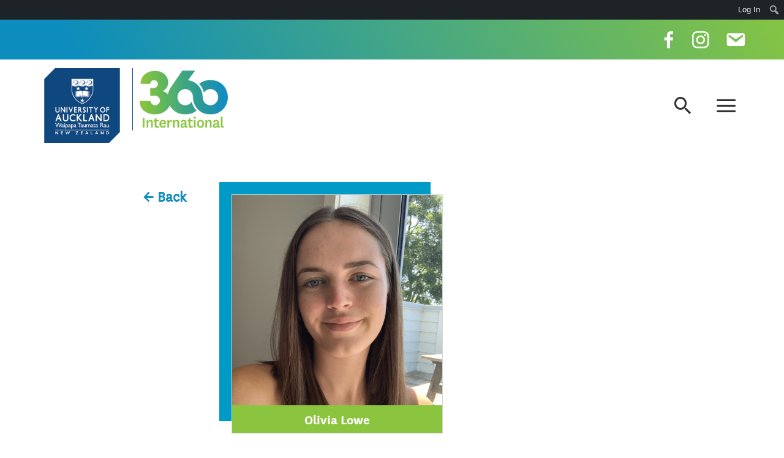

--- FILE ---
content_type: text/html; charset=UTF-8
request_url: https://www.360internationalblog.com/scholar/olivia-lowe/
body_size: 23258
content:
<!DOCTYPE html>
<html lang="en-NZ">
<head>
	<meta charset="UTF-8">
	<meta name="viewport" content="width=device-width, initial-scale=1, shrink-to-fit=no">
	<link rel="profile" href="http://gmpg.org/xfn/11">
	<title>Olivia Lowe &#8211; 360 International</title>
<meta name='robots' content='noindex, nofollow' />
<meta name="viewport" content="width=device-width, user-scalable=yes, initial-scale=1.0, minimum-scale=0.1, maximum-scale=10.0">
<meta name="google-site-verification" content="FTKZ3fAuCHep5hqTpa9LX0LT2-zNY86eW7r6LXMuo0U" /><link rel="alternate" type="application/rss+xml" title="360 International &raquo; Feed" href="https://www.360internationalblog.com/feed/" />
<link rel="alternate" type="application/rss+xml" title="360 International &raquo; Comments Feed" href="https://www.360internationalblog.com/comments/feed/" />
<link rel="alternate" title="oEmbed (JSON)" type="application/json+oembed" href="https://www.360internationalblog.com/wp-json/oembed/1.0/embed?url=https%3A%2F%2Fwww.360internationalblog.com%2Fscholar%2Folivia-lowe%2F" />
<link rel="alternate" title="oEmbed (XML)" type="text/xml+oembed" href="https://www.360internationalblog.com/wp-json/oembed/1.0/embed?url=https%3A%2F%2Fwww.360internationalblog.com%2Fscholar%2Folivia-lowe%2F&#038;format=xml" />
<style id='wp-img-auto-sizes-contain-inline-css' type='text/css'>
img:is([sizes=auto i],[sizes^="auto," i]){contain-intrinsic-size:3000px 1500px}
/*# sourceURL=wp-img-auto-sizes-contain-inline-css */
</style>
<link rel='stylesheet' id='dashicons-css' href='https://www.360internationalblog.com/wp-includes/css/dashicons.min.css?ver=6.9' type='text/css' media='all' />
<link rel='stylesheet' id='admin-bar-css' href='https://www.360internationalblog.com/wp-includes/css/admin-bar.min.css?ver=6.9' type='text/css' media='all' />
<style id='admin-bar-inline-css' type='text/css'>

		@media screen { html { margin-top: 32px !important; } }
		@media screen and ( max-width: 782px ) { html { margin-top: 46px !important; } }
	
@media print { #wpadminbar { display:none; } }
/*# sourceURL=admin-bar-inline-css */
</style>
<style id='wp-emoji-styles-inline-css' type='text/css'>

	img.wp-smiley, img.emoji {
		display: inline !important;
		border: none !important;
		box-shadow: none !important;
		height: 1em !important;
		width: 1em !important;
		margin: 0 0.07em !important;
		vertical-align: -0.1em !important;
		background: none !important;
		padding: 0 !important;
	}
/*# sourceURL=wp-emoji-styles-inline-css */
</style>
<style id='wp-block-library-inline-css' type='text/css'>
:root{--wp-block-synced-color:#7a00df;--wp-block-synced-color--rgb:122,0,223;--wp-bound-block-color:var(--wp-block-synced-color);--wp-editor-canvas-background:#ddd;--wp-admin-theme-color:#007cba;--wp-admin-theme-color--rgb:0,124,186;--wp-admin-theme-color-darker-10:#006ba1;--wp-admin-theme-color-darker-10--rgb:0,107,160.5;--wp-admin-theme-color-darker-20:#005a87;--wp-admin-theme-color-darker-20--rgb:0,90,135;--wp-admin-border-width-focus:2px}@media (min-resolution:192dpi){:root{--wp-admin-border-width-focus:1.5px}}.wp-element-button{cursor:pointer}:root .has-very-light-gray-background-color{background-color:#eee}:root .has-very-dark-gray-background-color{background-color:#313131}:root .has-very-light-gray-color{color:#eee}:root .has-very-dark-gray-color{color:#313131}:root .has-vivid-green-cyan-to-vivid-cyan-blue-gradient-background{background:linear-gradient(135deg,#00d084,#0693e3)}:root .has-purple-crush-gradient-background{background:linear-gradient(135deg,#34e2e4,#4721fb 50%,#ab1dfe)}:root .has-hazy-dawn-gradient-background{background:linear-gradient(135deg,#faaca8,#dad0ec)}:root .has-subdued-olive-gradient-background{background:linear-gradient(135deg,#fafae1,#67a671)}:root .has-atomic-cream-gradient-background{background:linear-gradient(135deg,#fdd79a,#004a59)}:root .has-nightshade-gradient-background{background:linear-gradient(135deg,#330968,#31cdcf)}:root .has-midnight-gradient-background{background:linear-gradient(135deg,#020381,#2874fc)}:root{--wp--preset--font-size--normal:16px;--wp--preset--font-size--huge:42px}.has-regular-font-size{font-size:1em}.has-larger-font-size{font-size:2.625em}.has-normal-font-size{font-size:var(--wp--preset--font-size--normal)}.has-huge-font-size{font-size:var(--wp--preset--font-size--huge)}.has-text-align-center{text-align:center}.has-text-align-left{text-align:left}.has-text-align-right{text-align:right}.has-fit-text{white-space:nowrap!important}#end-resizable-editor-section{display:none}.aligncenter{clear:both}.items-justified-left{justify-content:flex-start}.items-justified-center{justify-content:center}.items-justified-right{justify-content:flex-end}.items-justified-space-between{justify-content:space-between}.screen-reader-text{border:0;clip-path:inset(50%);height:1px;margin:-1px;overflow:hidden;padding:0;position:absolute;width:1px;word-wrap:normal!important}.screen-reader-text:focus{background-color:#ddd;clip-path:none;color:#444;display:block;font-size:1em;height:auto;left:5px;line-height:normal;padding:15px 23px 14px;text-decoration:none;top:5px;width:auto;z-index:100000}html :where(.has-border-color){border-style:solid}html :where([style*=border-top-color]){border-top-style:solid}html :where([style*=border-right-color]){border-right-style:solid}html :where([style*=border-bottom-color]){border-bottom-style:solid}html :where([style*=border-left-color]){border-left-style:solid}html :where([style*=border-width]){border-style:solid}html :where([style*=border-top-width]){border-top-style:solid}html :where([style*=border-right-width]){border-right-style:solid}html :where([style*=border-bottom-width]){border-bottom-style:solid}html :where([style*=border-left-width]){border-left-style:solid}html :where(img[class*=wp-image-]){height:auto;max-width:100%}:where(figure){margin:0 0 1em}html :where(.is-position-sticky){--wp-admin--admin-bar--position-offset:var(--wp-admin--admin-bar--height,0px)}@media screen and (max-width:600px){html :where(.is-position-sticky){--wp-admin--admin-bar--position-offset:0px}}

/*# sourceURL=wp-block-library-inline-css */
</style><style id='wp-block-button-inline-css' type='text/css'>
.wp-block-button__link{align-content:center;box-sizing:border-box;cursor:pointer;display:inline-block;height:100%;text-align:center;word-break:break-word}.wp-block-button__link.aligncenter{text-align:center}.wp-block-button__link.alignright{text-align:right}:where(.wp-block-button__link){border-radius:9999px;box-shadow:none;padding:calc(.667em + 2px) calc(1.333em + 2px);text-decoration:none}.wp-block-button[style*=text-decoration] .wp-block-button__link{text-decoration:inherit}.wp-block-buttons>.wp-block-button.has-custom-width{max-width:none}.wp-block-buttons>.wp-block-button.has-custom-width .wp-block-button__link{width:100%}.wp-block-buttons>.wp-block-button.has-custom-font-size .wp-block-button__link{font-size:inherit}.wp-block-buttons>.wp-block-button.wp-block-button__width-25{width:calc(25% - var(--wp--style--block-gap, .5em)*.75)}.wp-block-buttons>.wp-block-button.wp-block-button__width-50{width:calc(50% - var(--wp--style--block-gap, .5em)*.5)}.wp-block-buttons>.wp-block-button.wp-block-button__width-75{width:calc(75% - var(--wp--style--block-gap, .5em)*.25)}.wp-block-buttons>.wp-block-button.wp-block-button__width-100{flex-basis:100%;width:100%}.wp-block-buttons.is-vertical>.wp-block-button.wp-block-button__width-25{width:25%}.wp-block-buttons.is-vertical>.wp-block-button.wp-block-button__width-50{width:50%}.wp-block-buttons.is-vertical>.wp-block-button.wp-block-button__width-75{width:75%}.wp-block-button.is-style-squared,.wp-block-button__link.wp-block-button.is-style-squared{border-radius:0}.wp-block-button.no-border-radius,.wp-block-button__link.no-border-radius{border-radius:0!important}:root :where(.wp-block-button .wp-block-button__link.is-style-outline),:root :where(.wp-block-button.is-style-outline>.wp-block-button__link){border:2px solid;padding:.667em 1.333em}:root :where(.wp-block-button .wp-block-button__link.is-style-outline:not(.has-text-color)),:root :where(.wp-block-button.is-style-outline>.wp-block-button__link:not(.has-text-color)){color:currentColor}:root :where(.wp-block-button .wp-block-button__link.is-style-outline:not(.has-background)),:root :where(.wp-block-button.is-style-outline>.wp-block-button__link:not(.has-background)){background-color:initial;background-image:none}
/*# sourceURL=https://360international.blogs.auckland.ac.nz/wp-includes/blocks/button/style.min.css */
</style>
<style id='wp-block-heading-inline-css' type='text/css'>
h1:where(.wp-block-heading).has-background,h2:where(.wp-block-heading).has-background,h3:where(.wp-block-heading).has-background,h4:where(.wp-block-heading).has-background,h5:where(.wp-block-heading).has-background,h6:where(.wp-block-heading).has-background{padding:1.25em 2.375em}h1.has-text-align-left[style*=writing-mode]:where([style*=vertical-lr]),h1.has-text-align-right[style*=writing-mode]:where([style*=vertical-rl]),h2.has-text-align-left[style*=writing-mode]:where([style*=vertical-lr]),h2.has-text-align-right[style*=writing-mode]:where([style*=vertical-rl]),h3.has-text-align-left[style*=writing-mode]:where([style*=vertical-lr]),h3.has-text-align-right[style*=writing-mode]:where([style*=vertical-rl]),h4.has-text-align-left[style*=writing-mode]:where([style*=vertical-lr]),h4.has-text-align-right[style*=writing-mode]:where([style*=vertical-rl]),h5.has-text-align-left[style*=writing-mode]:where([style*=vertical-lr]),h5.has-text-align-right[style*=writing-mode]:where([style*=vertical-rl]),h6.has-text-align-left[style*=writing-mode]:where([style*=vertical-lr]),h6.has-text-align-right[style*=writing-mode]:where([style*=vertical-rl]){rotate:180deg}
/*# sourceURL=https://360international.blogs.auckland.ac.nz/wp-includes/blocks/heading/style.min.css */
</style>
<style id='wp-block-image-inline-css' type='text/css'>
.wp-block-image>a,.wp-block-image>figure>a{display:inline-block}.wp-block-image img{box-sizing:border-box;height:auto;max-width:100%;vertical-align:bottom}@media not (prefers-reduced-motion){.wp-block-image img.hide{visibility:hidden}.wp-block-image img.show{animation:show-content-image .4s}}.wp-block-image[style*=border-radius] img,.wp-block-image[style*=border-radius]>a{border-radius:inherit}.wp-block-image.has-custom-border img{box-sizing:border-box}.wp-block-image.aligncenter{text-align:center}.wp-block-image.alignfull>a,.wp-block-image.alignwide>a{width:100%}.wp-block-image.alignfull img,.wp-block-image.alignwide img{height:auto;width:100%}.wp-block-image .aligncenter,.wp-block-image .alignleft,.wp-block-image .alignright,.wp-block-image.aligncenter,.wp-block-image.alignleft,.wp-block-image.alignright{display:table}.wp-block-image .aligncenter>figcaption,.wp-block-image .alignleft>figcaption,.wp-block-image .alignright>figcaption,.wp-block-image.aligncenter>figcaption,.wp-block-image.alignleft>figcaption,.wp-block-image.alignright>figcaption{caption-side:bottom;display:table-caption}.wp-block-image .alignleft{float:left;margin:.5em 1em .5em 0}.wp-block-image .alignright{float:right;margin:.5em 0 .5em 1em}.wp-block-image .aligncenter{margin-left:auto;margin-right:auto}.wp-block-image :where(figcaption){margin-bottom:1em;margin-top:.5em}.wp-block-image.is-style-circle-mask img{border-radius:9999px}@supports ((-webkit-mask-image:none) or (mask-image:none)) or (-webkit-mask-image:none){.wp-block-image.is-style-circle-mask img{border-radius:0;-webkit-mask-image:url('data:image/svg+xml;utf8,<svg viewBox="0 0 100 100" xmlns="http://www.w3.org/2000/svg"><circle cx="50" cy="50" r="50"/></svg>');mask-image:url('data:image/svg+xml;utf8,<svg viewBox="0 0 100 100" xmlns="http://www.w3.org/2000/svg"><circle cx="50" cy="50" r="50"/></svg>');mask-mode:alpha;-webkit-mask-position:center;mask-position:center;-webkit-mask-repeat:no-repeat;mask-repeat:no-repeat;-webkit-mask-size:contain;mask-size:contain}}:root :where(.wp-block-image.is-style-rounded img,.wp-block-image .is-style-rounded img){border-radius:9999px}.wp-block-image figure{margin:0}.wp-lightbox-container{display:flex;flex-direction:column;position:relative}.wp-lightbox-container img{cursor:zoom-in}.wp-lightbox-container img:hover+button{opacity:1}.wp-lightbox-container button{align-items:center;backdrop-filter:blur(16px) saturate(180%);background-color:#5a5a5a40;border:none;border-radius:4px;cursor:zoom-in;display:flex;height:20px;justify-content:center;opacity:0;padding:0;position:absolute;right:16px;text-align:center;top:16px;width:20px;z-index:100}@media not (prefers-reduced-motion){.wp-lightbox-container button{transition:opacity .2s ease}}.wp-lightbox-container button:focus-visible{outline:3px auto #5a5a5a40;outline:3px auto -webkit-focus-ring-color;outline-offset:3px}.wp-lightbox-container button:hover{cursor:pointer;opacity:1}.wp-lightbox-container button:focus{opacity:1}.wp-lightbox-container button:focus,.wp-lightbox-container button:hover,.wp-lightbox-container button:not(:hover):not(:active):not(.has-background){background-color:#5a5a5a40;border:none}.wp-lightbox-overlay{box-sizing:border-box;cursor:zoom-out;height:100vh;left:0;overflow:hidden;position:fixed;top:0;visibility:hidden;width:100%;z-index:100000}.wp-lightbox-overlay .close-button{align-items:center;cursor:pointer;display:flex;justify-content:center;min-height:40px;min-width:40px;padding:0;position:absolute;right:calc(env(safe-area-inset-right) + 16px);top:calc(env(safe-area-inset-top) + 16px);z-index:5000000}.wp-lightbox-overlay .close-button:focus,.wp-lightbox-overlay .close-button:hover,.wp-lightbox-overlay .close-button:not(:hover):not(:active):not(.has-background){background:none;border:none}.wp-lightbox-overlay .lightbox-image-container{height:var(--wp--lightbox-container-height);left:50%;overflow:hidden;position:absolute;top:50%;transform:translate(-50%,-50%);transform-origin:top left;width:var(--wp--lightbox-container-width);z-index:9999999999}.wp-lightbox-overlay .wp-block-image{align-items:center;box-sizing:border-box;display:flex;height:100%;justify-content:center;margin:0;position:relative;transform-origin:0 0;width:100%;z-index:3000000}.wp-lightbox-overlay .wp-block-image img{height:var(--wp--lightbox-image-height);min-height:var(--wp--lightbox-image-height);min-width:var(--wp--lightbox-image-width);width:var(--wp--lightbox-image-width)}.wp-lightbox-overlay .wp-block-image figcaption{display:none}.wp-lightbox-overlay button{background:none;border:none}.wp-lightbox-overlay .scrim{background-color:#fff;height:100%;opacity:.9;position:absolute;width:100%;z-index:2000000}.wp-lightbox-overlay.active{visibility:visible}@media not (prefers-reduced-motion){.wp-lightbox-overlay.active{animation:turn-on-visibility .25s both}.wp-lightbox-overlay.active img{animation:turn-on-visibility .35s both}.wp-lightbox-overlay.show-closing-animation:not(.active){animation:turn-off-visibility .35s both}.wp-lightbox-overlay.show-closing-animation:not(.active) img{animation:turn-off-visibility .25s both}.wp-lightbox-overlay.zoom.active{animation:none;opacity:1;visibility:visible}.wp-lightbox-overlay.zoom.active .lightbox-image-container{animation:lightbox-zoom-in .4s}.wp-lightbox-overlay.zoom.active .lightbox-image-container img{animation:none}.wp-lightbox-overlay.zoom.active .scrim{animation:turn-on-visibility .4s forwards}.wp-lightbox-overlay.zoom.show-closing-animation:not(.active){animation:none}.wp-lightbox-overlay.zoom.show-closing-animation:not(.active) .lightbox-image-container{animation:lightbox-zoom-out .4s}.wp-lightbox-overlay.zoom.show-closing-animation:not(.active) .lightbox-image-container img{animation:none}.wp-lightbox-overlay.zoom.show-closing-animation:not(.active) .scrim{animation:turn-off-visibility .4s forwards}}@keyframes show-content-image{0%{visibility:hidden}99%{visibility:hidden}to{visibility:visible}}@keyframes turn-on-visibility{0%{opacity:0}to{opacity:1}}@keyframes turn-off-visibility{0%{opacity:1;visibility:visible}99%{opacity:0;visibility:visible}to{opacity:0;visibility:hidden}}@keyframes lightbox-zoom-in{0%{transform:translate(calc((-100vw + var(--wp--lightbox-scrollbar-width))/2 + var(--wp--lightbox-initial-left-position)),calc(-50vh + var(--wp--lightbox-initial-top-position))) scale(var(--wp--lightbox-scale))}to{transform:translate(-50%,-50%) scale(1)}}@keyframes lightbox-zoom-out{0%{transform:translate(-50%,-50%) scale(1);visibility:visible}99%{visibility:visible}to{transform:translate(calc((-100vw + var(--wp--lightbox-scrollbar-width))/2 + var(--wp--lightbox-initial-left-position)),calc(-50vh + var(--wp--lightbox-initial-top-position))) scale(var(--wp--lightbox-scale));visibility:hidden}}
/*# sourceURL=https://360international.blogs.auckland.ac.nz/wp-includes/blocks/image/style.min.css */
</style>
<style id='wp-block-list-inline-css' type='text/css'>
ol,ul{box-sizing:border-box}:root :where(.wp-block-list.has-background){padding:1.25em 2.375em}
/*# sourceURL=https://360international.blogs.auckland.ac.nz/wp-includes/blocks/list/style.min.css */
</style>
<style id='wp-block-buttons-inline-css' type='text/css'>
.wp-block-buttons{box-sizing:border-box}.wp-block-buttons.is-vertical{flex-direction:column}.wp-block-buttons.is-vertical>.wp-block-button:last-child{margin-bottom:0}.wp-block-buttons>.wp-block-button{display:inline-block;margin:0}.wp-block-buttons.is-content-justification-left{justify-content:flex-start}.wp-block-buttons.is-content-justification-left.is-vertical{align-items:flex-start}.wp-block-buttons.is-content-justification-center{justify-content:center}.wp-block-buttons.is-content-justification-center.is-vertical{align-items:center}.wp-block-buttons.is-content-justification-right{justify-content:flex-end}.wp-block-buttons.is-content-justification-right.is-vertical{align-items:flex-end}.wp-block-buttons.is-content-justification-space-between{justify-content:space-between}.wp-block-buttons.aligncenter{text-align:center}.wp-block-buttons:not(.is-content-justification-space-between,.is-content-justification-right,.is-content-justification-left,.is-content-justification-center) .wp-block-button.aligncenter{margin-left:auto;margin-right:auto;width:100%}.wp-block-buttons[style*=text-decoration] .wp-block-button,.wp-block-buttons[style*=text-decoration] .wp-block-button__link{text-decoration:inherit}.wp-block-buttons.has-custom-font-size .wp-block-button__link{font-size:inherit}.wp-block-buttons .wp-block-button__link{width:100%}.wp-block-button.aligncenter{text-align:center}
/*# sourceURL=https://360international.blogs.auckland.ac.nz/wp-includes/blocks/buttons/style.min.css */
</style>
<style id='wp-block-post-date-inline-css' type='text/css'>
.wp-block-post-date{box-sizing:border-box}
/*# sourceURL=https://360international.blogs.auckland.ac.nz/wp-includes/blocks/post-date/style.min.css */
</style>
<style id='wp-block-post-excerpt-inline-css' type='text/css'>
:where(.wp-block-post-excerpt){box-sizing:border-box;margin-bottom:var(--wp--style--block-gap);margin-top:var(--wp--style--block-gap)}.wp-block-post-excerpt__excerpt{margin-bottom:0;margin-top:0}.wp-block-post-excerpt__more-text{margin-bottom:0;margin-top:var(--wp--style--block-gap)}.wp-block-post-excerpt__more-link{display:inline-block}
/*# sourceURL=https://360international.blogs.auckland.ac.nz/wp-includes/blocks/post-excerpt/style.min.css */
</style>
<style id='wp-block-post-template-inline-css' type='text/css'>
.wp-block-post-template{box-sizing:border-box;list-style:none;margin-bottom:0;margin-top:0;max-width:100%;padding:0}.wp-block-post-template.is-flex-container{display:flex;flex-direction:row;flex-wrap:wrap;gap:1.25em}.wp-block-post-template.is-flex-container>li{margin:0;width:100%}@media (min-width:600px){.wp-block-post-template.is-flex-container.is-flex-container.columns-2>li{width:calc(50% - .625em)}.wp-block-post-template.is-flex-container.is-flex-container.columns-3>li{width:calc(33.33333% - .83333em)}.wp-block-post-template.is-flex-container.is-flex-container.columns-4>li{width:calc(25% - .9375em)}.wp-block-post-template.is-flex-container.is-flex-container.columns-5>li{width:calc(20% - 1em)}.wp-block-post-template.is-flex-container.is-flex-container.columns-6>li{width:calc(16.66667% - 1.04167em)}}@media (max-width:600px){.wp-block-post-template-is-layout-grid.wp-block-post-template-is-layout-grid.wp-block-post-template-is-layout-grid.wp-block-post-template-is-layout-grid{grid-template-columns:1fr}}.wp-block-post-template-is-layout-constrained>li>.alignright,.wp-block-post-template-is-layout-flow>li>.alignright{float:right;margin-inline-end:0;margin-inline-start:2em}.wp-block-post-template-is-layout-constrained>li>.alignleft,.wp-block-post-template-is-layout-flow>li>.alignleft{float:left;margin-inline-end:2em;margin-inline-start:0}.wp-block-post-template-is-layout-constrained>li>.aligncenter,.wp-block-post-template-is-layout-flow>li>.aligncenter{margin-inline-end:auto;margin-inline-start:auto}
/*# sourceURL=https://360international.blogs.auckland.ac.nz/wp-includes/blocks/post-template/style.min.css */
</style>
<style id='wp-block-post-title-inline-css' type='text/css'>
.wp-block-post-title{box-sizing:border-box;word-break:break-word}.wp-block-post-title :where(a){display:inline-block;font-family:inherit;font-size:inherit;font-style:inherit;font-weight:inherit;letter-spacing:inherit;line-height:inherit;text-decoration:inherit}
/*# sourceURL=https://360international.blogs.auckland.ac.nz/wp-includes/blocks/post-title/style.min.css */
</style>
<style id='wp-block-columns-inline-css' type='text/css'>
.wp-block-columns{box-sizing:border-box;display:flex;flex-wrap:wrap!important}@media (min-width:782px){.wp-block-columns{flex-wrap:nowrap!important}}.wp-block-columns{align-items:normal!important}.wp-block-columns.are-vertically-aligned-top{align-items:flex-start}.wp-block-columns.are-vertically-aligned-center{align-items:center}.wp-block-columns.are-vertically-aligned-bottom{align-items:flex-end}@media (max-width:781px){.wp-block-columns:not(.is-not-stacked-on-mobile)>.wp-block-column{flex-basis:100%!important}}@media (min-width:782px){.wp-block-columns:not(.is-not-stacked-on-mobile)>.wp-block-column{flex-basis:0;flex-grow:1}.wp-block-columns:not(.is-not-stacked-on-mobile)>.wp-block-column[style*=flex-basis]{flex-grow:0}}.wp-block-columns.is-not-stacked-on-mobile{flex-wrap:nowrap!important}.wp-block-columns.is-not-stacked-on-mobile>.wp-block-column{flex-basis:0;flex-grow:1}.wp-block-columns.is-not-stacked-on-mobile>.wp-block-column[style*=flex-basis]{flex-grow:0}:where(.wp-block-columns){margin-bottom:1.75em}:where(.wp-block-columns.has-background){padding:1.25em 2.375em}.wp-block-column{flex-grow:1;min-width:0;overflow-wrap:break-word;word-break:break-word}.wp-block-column.is-vertically-aligned-top{align-self:flex-start}.wp-block-column.is-vertically-aligned-center{align-self:center}.wp-block-column.is-vertically-aligned-bottom{align-self:flex-end}.wp-block-column.is-vertically-aligned-stretch{align-self:stretch}.wp-block-column.is-vertically-aligned-bottom,.wp-block-column.is-vertically-aligned-center,.wp-block-column.is-vertically-aligned-top{width:100%}
/*# sourceURL=https://360international.blogs.auckland.ac.nz/wp-includes/blocks/columns/style.min.css */
</style>
<style id='wp-block-group-inline-css' type='text/css'>
.wp-block-group{box-sizing:border-box}:where(.wp-block-group.wp-block-group-is-layout-constrained){position:relative}
/*# sourceURL=https://360international.blogs.auckland.ac.nz/wp-includes/blocks/group/style.min.css */
</style>
<style id='wp-block-paragraph-inline-css' type='text/css'>
.is-small-text{font-size:.875em}.is-regular-text{font-size:1em}.is-large-text{font-size:2.25em}.is-larger-text{font-size:3em}.has-drop-cap:not(:focus):first-letter{float:left;font-size:8.4em;font-style:normal;font-weight:100;line-height:.68;margin:.05em .1em 0 0;text-transform:uppercase}body.rtl .has-drop-cap:not(:focus):first-letter{float:none;margin-left:.1em}p.has-drop-cap.has-background{overflow:hidden}:root :where(p.has-background){padding:1.25em 2.375em}:where(p.has-text-color:not(.has-link-color)) a{color:inherit}p.has-text-align-left[style*="writing-mode:vertical-lr"],p.has-text-align-right[style*="writing-mode:vertical-rl"]{rotate:180deg}
/*# sourceURL=https://360international.blogs.auckland.ac.nz/wp-includes/blocks/paragraph/style.min.css */
</style>
<style id='wp-block-spacer-inline-css' type='text/css'>
.wp-block-spacer{clear:both}
/*# sourceURL=https://360international.blogs.auckland.ac.nz/wp-includes/blocks/spacer/style.min.css */
</style>
<style id='global-styles-inline-css' type='text/css'>
:root{--wp--preset--aspect-ratio--square: 1;--wp--preset--aspect-ratio--4-3: 4/3;--wp--preset--aspect-ratio--3-4: 3/4;--wp--preset--aspect-ratio--3-2: 3/2;--wp--preset--aspect-ratio--2-3: 2/3;--wp--preset--aspect-ratio--16-9: 16/9;--wp--preset--aspect-ratio--9-16: 9/16;--wp--preset--color--black: #000;--wp--preset--color--cyan-bluish-gray: #abb8c3;--wp--preset--color--white: white;--wp--preset--color--pale-pink: #f78da7;--wp--preset--color--vivid-red: #cf2e2e;--wp--preset--color--luminous-vivid-orange: #ff6900;--wp--preset--color--luminous-vivid-amber: #fcb900;--wp--preset--color--light-green-cyan: #7bdcb5;--wp--preset--color--vivid-green-cyan: #00d084;--wp--preset--color--pale-cyan-blue: #8ed1fc;--wp--preset--color--vivid-cyan-blue: #0693e3;--wp--preset--color--vivid-purple: #9b51e0;--wp--preset--color--color-bg-alt: #eeeeec;--wp--preset--color--header-main-bg-color: #ffffff;--wp--preset--color--header-secondary-bg-color: #138db9;--wp--preset--color--hero-main-bg-color: rgba(255,255,255,0.06);--wp--preset--color--footer-main-bg-color: #ffffff;--wp--preset--color--color-bg: #ffffff;--wp--preset--gradient--vivid-cyan-blue-to-vivid-purple: linear-gradient(135deg,rgb(6,147,227) 0%,rgb(155,81,224) 100%);--wp--preset--gradient--light-green-cyan-to-vivid-green-cyan: linear-gradient(135deg,rgb(122,220,180) 0%,rgb(0,208,130) 100%);--wp--preset--gradient--luminous-vivid-amber-to-luminous-vivid-orange: linear-gradient(135deg,rgb(252,185,0) 0%,rgb(255,105,0) 100%);--wp--preset--gradient--luminous-vivid-orange-to-vivid-red: linear-gradient(135deg,rgb(255,105,0) 0%,rgb(207,46,46) 100%);--wp--preset--gradient--very-light-gray-to-cyan-bluish-gray: linear-gradient(135deg,rgb(238,238,238) 0%,rgb(169,184,195) 100%);--wp--preset--gradient--cool-to-warm-spectrum: linear-gradient(135deg,rgb(74,234,220) 0%,rgb(151,120,209) 20%,rgb(207,42,186) 40%,rgb(238,44,130) 60%,rgb(251,105,98) 80%,rgb(254,248,76) 100%);--wp--preset--gradient--blush-light-purple: linear-gradient(135deg,rgb(255,206,236) 0%,rgb(152,150,240) 100%);--wp--preset--gradient--blush-bordeaux: linear-gradient(135deg,rgb(254,205,165) 0%,rgb(254,45,45) 50%,rgb(107,0,62) 100%);--wp--preset--gradient--luminous-dusk: linear-gradient(135deg,rgb(255,203,112) 0%,rgb(199,81,192) 50%,rgb(65,88,208) 100%);--wp--preset--gradient--pale-ocean: linear-gradient(135deg,rgb(255,245,203) 0%,rgb(182,227,212) 50%,rgb(51,167,181) 100%);--wp--preset--gradient--electric-grass: linear-gradient(135deg,rgb(202,248,128) 0%,rgb(113,206,126) 100%);--wp--preset--gradient--midnight: linear-gradient(135deg,rgb(2,3,129) 0%,rgb(40,116,252) 100%);--wp--preset--font-size--small: 14.3px;--wp--preset--font-size--medium: 22px;--wp--preset--font-size--large: 39.6px;--wp--preset--font-size--x-large: 42px;--wp--preset--font-size--larger: 52.8px;--wp--preset--spacing--20: 0.44rem;--wp--preset--spacing--30: 0.67rem;--wp--preset--spacing--40: 1rem;--wp--preset--spacing--50: 1.5rem;--wp--preset--spacing--60: 2.25rem;--wp--preset--spacing--70: 3.38rem;--wp--preset--spacing--80: 5.06rem;--wp--preset--shadow--natural: 6px 6px 9px rgba(0, 0, 0, 0.2);--wp--preset--shadow--deep: 12px 12px 50px rgba(0, 0, 0, 0.4);--wp--preset--shadow--sharp: 6px 6px 0px rgba(0, 0, 0, 0.2);--wp--preset--shadow--outlined: 6px 6px 0px -3px rgb(255, 255, 255), 6px 6px rgb(0, 0, 0);--wp--preset--shadow--crisp: 6px 6px 0px rgb(0, 0, 0);}:where(.is-layout-flex){gap: 0.5em;}:where(.is-layout-grid){gap: 0.5em;}body .is-layout-flex{display: flex;}.is-layout-flex{flex-wrap: wrap;align-items: center;}.is-layout-flex > :is(*, div){margin: 0;}body .is-layout-grid{display: grid;}.is-layout-grid > :is(*, div){margin: 0;}:where(.wp-block-columns.is-layout-flex){gap: 2em;}:where(.wp-block-columns.is-layout-grid){gap: 2em;}:where(.wp-block-post-template.is-layout-flex){gap: 1.25em;}:where(.wp-block-post-template.is-layout-grid){gap: 1.25em;}.has-black-color{color: var(--wp--preset--color--black) !important;}.has-cyan-bluish-gray-color{color: var(--wp--preset--color--cyan-bluish-gray) !important;}.has-white-color{color: var(--wp--preset--color--white) !important;}.has-pale-pink-color{color: var(--wp--preset--color--pale-pink) !important;}.has-vivid-red-color{color: var(--wp--preset--color--vivid-red) !important;}.has-luminous-vivid-orange-color{color: var(--wp--preset--color--luminous-vivid-orange) !important;}.has-luminous-vivid-amber-color{color: var(--wp--preset--color--luminous-vivid-amber) !important;}.has-light-green-cyan-color{color: var(--wp--preset--color--light-green-cyan) !important;}.has-vivid-green-cyan-color{color: var(--wp--preset--color--vivid-green-cyan) !important;}.has-pale-cyan-blue-color{color: var(--wp--preset--color--pale-cyan-blue) !important;}.has-vivid-cyan-blue-color{color: var(--wp--preset--color--vivid-cyan-blue) !important;}.has-vivid-purple-color{color: var(--wp--preset--color--vivid-purple) !important;}.has-black-background-color{background-color: var(--wp--preset--color--black) !important;}.has-cyan-bluish-gray-background-color{background-color: var(--wp--preset--color--cyan-bluish-gray) !important;}.has-white-background-color{background-color: var(--wp--preset--color--white) !important;}.has-pale-pink-background-color{background-color: var(--wp--preset--color--pale-pink) !important;}.has-vivid-red-background-color{background-color: var(--wp--preset--color--vivid-red) !important;}.has-luminous-vivid-orange-background-color{background-color: var(--wp--preset--color--luminous-vivid-orange) !important;}.has-luminous-vivid-amber-background-color{background-color: var(--wp--preset--color--luminous-vivid-amber) !important;}.has-light-green-cyan-background-color{background-color: var(--wp--preset--color--light-green-cyan) !important;}.has-vivid-green-cyan-background-color{background-color: var(--wp--preset--color--vivid-green-cyan) !important;}.has-pale-cyan-blue-background-color{background-color: var(--wp--preset--color--pale-cyan-blue) !important;}.has-vivid-cyan-blue-background-color{background-color: var(--wp--preset--color--vivid-cyan-blue) !important;}.has-vivid-purple-background-color{background-color: var(--wp--preset--color--vivid-purple) !important;}.has-black-border-color{border-color: var(--wp--preset--color--black) !important;}.has-cyan-bluish-gray-border-color{border-color: var(--wp--preset--color--cyan-bluish-gray) !important;}.has-white-border-color{border-color: var(--wp--preset--color--white) !important;}.has-pale-pink-border-color{border-color: var(--wp--preset--color--pale-pink) !important;}.has-vivid-red-border-color{border-color: var(--wp--preset--color--vivid-red) !important;}.has-luminous-vivid-orange-border-color{border-color: var(--wp--preset--color--luminous-vivid-orange) !important;}.has-luminous-vivid-amber-border-color{border-color: var(--wp--preset--color--luminous-vivid-amber) !important;}.has-light-green-cyan-border-color{border-color: var(--wp--preset--color--light-green-cyan) !important;}.has-vivid-green-cyan-border-color{border-color: var(--wp--preset--color--vivid-green-cyan) !important;}.has-pale-cyan-blue-border-color{border-color: var(--wp--preset--color--pale-cyan-blue) !important;}.has-vivid-cyan-blue-border-color{border-color: var(--wp--preset--color--vivid-cyan-blue) !important;}.has-vivid-purple-border-color{border-color: var(--wp--preset--color--vivid-purple) !important;}.has-vivid-cyan-blue-to-vivid-purple-gradient-background{background: var(--wp--preset--gradient--vivid-cyan-blue-to-vivid-purple) !important;}.has-light-green-cyan-to-vivid-green-cyan-gradient-background{background: var(--wp--preset--gradient--light-green-cyan-to-vivid-green-cyan) !important;}.has-luminous-vivid-amber-to-luminous-vivid-orange-gradient-background{background: var(--wp--preset--gradient--luminous-vivid-amber-to-luminous-vivid-orange) !important;}.has-luminous-vivid-orange-to-vivid-red-gradient-background{background: var(--wp--preset--gradient--luminous-vivid-orange-to-vivid-red) !important;}.has-very-light-gray-to-cyan-bluish-gray-gradient-background{background: var(--wp--preset--gradient--very-light-gray-to-cyan-bluish-gray) !important;}.has-cool-to-warm-spectrum-gradient-background{background: var(--wp--preset--gradient--cool-to-warm-spectrum) !important;}.has-blush-light-purple-gradient-background{background: var(--wp--preset--gradient--blush-light-purple) !important;}.has-blush-bordeaux-gradient-background{background: var(--wp--preset--gradient--blush-bordeaux) !important;}.has-luminous-dusk-gradient-background{background: var(--wp--preset--gradient--luminous-dusk) !important;}.has-pale-ocean-gradient-background{background: var(--wp--preset--gradient--pale-ocean) !important;}.has-electric-grass-gradient-background{background: var(--wp--preset--gradient--electric-grass) !important;}.has-midnight-gradient-background{background: var(--wp--preset--gradient--midnight) !important;}.has-small-font-size{font-size: var(--wp--preset--font-size--small) !important;}.has-medium-font-size{font-size: var(--wp--preset--font-size--medium) !important;}.has-large-font-size{font-size: var(--wp--preset--font-size--large) !important;}.has-x-large-font-size{font-size: var(--wp--preset--font-size--x-large) !important;}
:where(.wp-block-post-template.is-layout-flex){gap: 1.25em;}:where(.wp-block-post-template.is-layout-grid){gap: 1.25em;}
:where(.wp-block-columns.is-layout-flex){gap: 2em;}:where(.wp-block-columns.is-layout-grid){gap: 2em;}
/*# sourceURL=global-styles-inline-css */
</style>
<style id='block-style-variation-styles-inline-css' type='text/css'>
:root :where(.wp-block-button.is-style-outline--1 .wp-block-button__link){background: transparent none;border-color: currentColor;border-width: 2px;border-style: solid;color: currentColor;padding-top: 0.667em;padding-right: 1.33em;padding-bottom: 0.667em;padding-left: 1.33em;}
/*# sourceURL=block-style-variation-styles-inline-css */
</style>
<style id='core-block-supports-inline-css' type='text/css'>
.wp-container-core-columns-is-layout-9d6595d7{flex-wrap:nowrap;}.wp-container-core-buttons-is-layout-499968f5{justify-content:center;}
/*# sourceURL=core-block-supports-inline-css */
</style>

<style id='classic-theme-styles-inline-css' type='text/css'>
/*! This file is auto-generated */
.wp-block-button__link{color:#fff;background-color:#32373c;border-radius:9999px;box-shadow:none;text-decoration:none;padding:calc(.667em + 2px) calc(1.333em + 2px);font-size:1.125em}.wp-block-file__button{background:#32373c;color:#fff;text-decoration:none}
/*# sourceURL=/wp-includes/css/classic-themes.min.css */
</style>
<link rel='stylesheet' id='coblocks-extensions-css' href='https://www.360internationalblog.com/wp-content/plugins/coblocks/dist/style-coblocks-extensions.css?ver=3.1.16.1' type='text/css' media='all' />
<link rel='stylesheet' id='coblocks-animation-css' href='https://www.360internationalblog.com/wp-content/plugins/coblocks/dist/style-coblocks-animation.css?ver=2677611078ee87eb3b1c' type='text/css' media='all' />
<link rel='stylesheet' id='cpschool-styles-css' href='https://www.360internationalblog.com/wp-content/themes/cpschool/css/theme.min.css?ver=0.9.10.1753776715' type='text/css' media='all' />
<script type="text/javascript" id="jquery-core-js-extra">
/* <![CDATA[ */
var msreader_featured_posts = {"saving":"Saving...","post_featured":"This post is featured","feature":"Feature","unfeature":"Unfeature"};
//# sourceURL=jquery-core-js-extra
/* ]]> */
</script>
<script type="text/javascript" src="https://www.360internationalblog.com/wp-includes/js/jquery/jquery.min.js?ver=3.7.1" id="jquery-core-js"></script>
<script type="text/javascript" src="https://www.360internationalblog.com/wp-includes/js/jquery/jquery-migrate.min.js?ver=3.4.1" id="jquery-migrate-js"></script>
<script type="text/javascript" id="jquery-js-after">
/* <![CDATA[ */
var ajaxurl = 'https://www.360internationalblog.com/wp-admin/admin-ajax.php';
//# sourceURL=jquery-js-after
/* ]]> */
</script>
<link rel="https://api.w.org/" href="https://www.360internationalblog.com/wp-json/" /><link rel="alternate" title="JSON" type="application/json" href="https://www.360internationalblog.com/wp-json/wp/v2/scholar/653" /><link rel="EditURI" type="application/rsd+xml" title="RSD" href="https://www.360internationalblog.com/xmlrpc.php?rsd" />
<meta name="generator" content="University of Auckland Blogs Sites 6.9 - http://blogs.auckland.ac.nz/" />
<link rel="canonical" href="https://www.360internationalblog.com/scholar/olivia-lowe/" />
<link rel='shortlink' href='https://www.360internationalblog.com/?p=653' />
	<style>
		@media screen and (max-width: 782px) {
			#wpadminbar li#wp-admin-bar-log-in,
			#wpadminbar li#wp-admin-bar-register {
				display: block;
			}

			#wpadminbar li#wp-admin-bar-log-in a,
			#wpadminbar li#wp-admin-bar-register a {
				padding: 0 8px;
			}
		}
	</style>
<link rel="sitemap" type="application/xml" title="Sitemap" href="https://www.360internationalblog.com?dynamic-sitemap=1" />
        <script type="text/javascript">
            var jQueryMigrateHelperHasSentDowngrade = false;

			window.onerror = function( msg, url, line, col, error ) {
				// Break out early, do not processing if a downgrade reqeust was already sent.
				if ( jQueryMigrateHelperHasSentDowngrade ) {
					return true;
                }

				var xhr = new XMLHttpRequest();
				var nonce = '4dda153b48';
				var jQueryFunctions = [
					'andSelf',
					'browser',
					'live',
					'boxModel',
					'support.boxModel',
					'size',
					'swap',
					'clean',
					'sub',
                ];
				var match_pattern = /\)\.(.+?) is not a function/;
                var erroredFunction = msg.match( match_pattern );

                // If there was no matching functions, do not try to downgrade.
                if ( null === erroredFunction || typeof erroredFunction !== 'object' || typeof erroredFunction[1] === "undefined" || -1 === jQueryFunctions.indexOf( erroredFunction[1] ) ) {
                    return true;
                }

                // Set that we've now attempted a downgrade request.
                jQueryMigrateHelperHasSentDowngrade = true;

				xhr.open( 'POST', 'https://www.360internationalblog.com/wp-admin/admin-ajax.php' );
				xhr.setRequestHeader( 'Content-Type', 'application/x-www-form-urlencoded' );
				xhr.onload = function () {
					var response,
                        reload = false;

					if ( 200 === xhr.status ) {
                        try {
                        	response = JSON.parse( xhr.response );

                        	reload = response.data.reload;
                        } catch ( e ) {
                        	reload = false;
                        }
                    }

					// Automatically reload the page if a deprecation caused an automatic downgrade, ensure visitors get the best possible experience.
					if ( reload ) {
						location.reload();
                    }
				};

				xhr.send( encodeURI( 'action=jquery-migrate-downgrade-version&_wpnonce=' + nonce ) );

				// Suppress error alerts in older browsers
				return true;
			}
        </script>

		<meta name="mobile-web-app-capable" content="yes">
<meta name="apple-mobile-web-app-capable" content="yes">
<meta name="apple-mobile-web-app-title" content="360 International - Welcome to the 360 International Blog">
<style type="text/css">
/* <![CDATA[ */
img.latex { vertical-align: middle; border: none; }
/* ]]> */
</style>
		<style type="text/css" id="wp-custom-css">
			a{
	color: #138db9;
	text-decoration: none;
}

a:hover{
	text-decoration: underline;
}

.cp-custom-home-btn{
	font-family: "NationalBold"
}

#menu-secondary-left .menu-item-text, #menu-secondary-left .dropdown-toggle::after{
	color: #ffffff;
}
#menu-secondary-left li{
	padding-right: 30px;
}

#navbar-secondary{
	background: rgb(13,141,189);
background: linear-gradient(60deg, rgba(13,141,189,1) 10%, rgba(133,196,67,1) 100%);
}

.cp-custom-home-btn{
	margin-top: 0px !important;
}

.cp-custom-home-btn .wp-block-button__link{
	color: #138DB9 !important;
}

.cp-home-footer-gradient{
	background: rgb(13,141,189);
	background: linear-gradient(60deg, rgba(13,141,189,1) 0%, rgba(133,196,67,1) 100%);
  -webkit-background-clip: text;
  -webkit-text-fill-color: transparent;
}

#wrapper-footer {
	padding-top: 0rem;
	padding-bottom: 0rem;
}

#footer-site-info{
	display: none;
}

.cp-footer-grp{
	margin-bottom: 0px;
}
.cp-footer-grp-top{
	margin-top: 0px;
}
.cp-home-top-grad{
	margin-top: 0px;
	margin-bottom: 0px;
}
.cp-icon-btn-1, .cp-icon-btn-2, .cp-icon-btn-3, .cp-icon-btn-4{
	margin-top: 0px !important;
}

.cp-icon-btn-1.is-style-outline .wp-block-button__link:not(:hover){
	color: #009AC5;
}
.cp-icon-btn-1.is-style-outline .wp-block-button__link{
	color: #fff;
	background: #009AC5;
	border-color: #009AC5; 
}

.cp-icon-btn-2.is-style-outline .wp-block-button__link:not(:hover){
	color: #01A79D;
}
.cp-icon-btn-2.is-style-outline .wp-block-button__link{
	color: #fff;
	background: #01A79D;
	border-color: #01A79D; 
}

.cp-icon-btn-3.is-style-outline .wp-block-button__link:not(:hover){
	color: #60B86A;
}
.cp-icon-btn-3.is-style-outline .wp-block-button__link{
	color: #fff;
	background: #60B86A;
	border-color: #60B86A; 
}

.cp-icon-btn-4.is-style-outline .wp-block-button__link:not(:hover){
	color: #8BC43F;
}
.cp-icon-btn-4.is-style-outline .wp-block-button__link{
	color: #fff;
	background: #8BC43F;
	border-color: #8BC43F; 
}
.columns-3 li{
	margin-right: 13px !important;
}

#navbar-secondary .nav-icon{
	transform: scale(1.5);
	padding-left: 15px;
}

#navbar-secondary .cps-icon-instagram{
	transform: scale(1.2);
}

#navbar-main-btn-search .btn, #navbar-main-btn-slide-in-menu .btn {
background-color: transparent;
border-color: transparent;
color: #333;
	transform: scale(1.3);
	border-radius: 0px;
}

.cp-NationalBoldItalic{
	font-family: NationalBoldItalic;
}

.cp-col-home-card{
	border: solid 2px #3333;
	padding: 50px 20px 20px 20px;
}

.cp-col-home-card,.cp-cohort-group, .tax-cp_directory_category .entries-row .entry-col article{
	box-shadow: -20px -20px #009ac7;
}

.cp-col-home-card:nth-child(even), .tax-cp_directory_category .entries-row .entry-col:nth-child(even) article{
	box-shadow: -20px -20px #8bc53f;
}

.cp-col-home-card p{
	padding-top: 100px;
}

.cp-col-home-card h2{
	position: absolute;
	font-size: 25px;
	width: 355px;
	height: 80px;
	background: #8bc53f;
	color: #fff;
	padding: 10px;
	padding-right: 30px;
}

.cp-col-home-card:nth-child(even) h2{
	background: #009ac7;
}

.cp-columns-home-gap{
	margin-top: 80px;
	gap: 5em !important;
}

#hero-main .page-title{
	font-size: 50px;
	color: #009ac7;
}

.archive #hero-main .page-title span{
	font-size: 40px;
}

#hero-main{
	border-top: solid 1px #3333;
	border-bottom: solid 1px #3333;
}

.page-title:after, .cp-title-grad:after{
	margin-left: auto;
	margin-right: auto;
	margin-top: .5em;
	background-color: var(--color-accent);
	background: linear-gradient(170deg, rgba(13,141,189,1) 30%, rgba(133,196,67,1) 110%);
	content: "";
	display: block;
	width: 5em;
	height: .09em;
}

.cp-title-grad-img:after{
		margin-left: auto;
	margin-right: auto;
	margin-top: .5em;
	background-color: var(--color-accent);
	background: linear-gradient(170deg, rgba(13,141,189,1) 30%, rgba(133,196,67,1) 110%);
	content: "";
	display: block;
	width: 12em;
	height: 0.25em;
}

.page-id-290 #page-wrapper, 
.single-ambassador #single-wrapper, .single-scholar #single-wrapper, .single-short-term #single-wrapper, .single-post #single-wrapper, .single-virtual #single-wrapper, .single-semester #single-wrapper{
	padding-top: 0px;
}

.cp-cohort-group{
	border: solid 1px #3333;
	margin-bottom: 10px;
}

.cp-cohort-group .wp-block-image{
	margin-bottom: 0px;
}

.cp-cohort-group h2{
	margin-top: 0px !important;
	background: #8bc53f;
	padding: 10px;
	color: #fff;
}

.cp-cohort-group h2 a, .cp-col-home-card h2 a{
	color: #fff;
	text-decoration: none;
}

.cp-cohort-group h2 a:hover, .cp-col-home-card h2 a:hover{
	text-decoration: underline;
}

.single-ambassador .post-date, .single-ambassador #hero-main, .single-scholar #hero-main, .single-short-term #hero-main, .single-virtual #hero-main{
	display: none;
}

.cpschool-read-more-link-holder .btn-secondary{
	border-radius: 0px !important;
}

.cpschool-read-more-link-holder .btn-secondary:hover{
	color: #fff !important;
}


.single-ambassador .wp-block-post-template .wp-block-post,.single-university .wp-block-post-template .wp-block-post, .single-scholar .wp-block-post-template .wp-block-post, .single-short-term .wp-block-post-template .wp-block-post, .single-virtual .wp-block-post-template .wp-block-post{
	border: solid 1px #3333;
	padding: 20px 20px 0px 20px;
	margin-bottom: 50px;
}



.single-ambassador .wp-block-latest-posts li,.single-university .wp-block-latest-posts li, .single-scholar .wp-block-latest-posts li, .single-short-term .wp-block-latest-posts li, .single-virtual .wp-block-latest-posts li{
	border: solid 1px #3333;
	padding: 20px 20px 0px 20px;
	margin-bottom: 50px;
}

.single-ambassador .wp-block-latest-posts__post-title, .single-university .wp-block-latest-posts__post-title, .single-scholar .wp-block-latest-posts__post-title, .single-short-term .wp-block-latest-posts__post-title, .single-virtual .wp-block-latest-posts__post-title{
	font-family: NationalBold, sans-serif;
	font-size: 39px !important;
}

.cp-group-intro{
	border: solid 1px #3333;
	padding: 20px 20px 20px 20px;
}

.cp-exchange-ambassadors h2, .cp-exchange-scholar h2, .cp-exchange-short-term h2, .cp-exchange-virtual h2{
	font-size: 20px;
}

.cp-exchange-ambassadors{
	display: none;
	border-top: solid 2px #333;
	border-bottom: solid 2px #333;
	padding-top: 10px;
	padding-bottom: 10px;
	margin-right: 20px;
}

.cp-exchange-programmes{
		display: none;
	border-top: solid 2px #333;
	border-bottom: solid 2px #333;
	padding-top: 10px;
	padding-bottom: 10px;
	margin-right: 20px;
}

.single-programme .cp-exchange-programmes{
	display: block;
}

.cp-exchange-schools{
	display: none;
	border-top: solid 2px #333;
	border-bottom: solid 2px #333;
	padding-top: 10px;
	padding-bottom: 10px;
	margin-right: 20px;
}

.single-school .cp-exchange-schools{
	display: block;
}

.cp-exchange-interns{
		display: none;
	border-top: solid 2px #333;
	border-bottom: solid 2px #333;
	padding-top: 10px;
	padding-bottom: 10px;
	margin-right: 20px;
}

.single-intern .cp-exchange-interns{
	display: block;
}

.single-ambassador .cp-exchange-ambassadors{
	display: block;
} 

.single-ambassador #primary, .single-scholar #primary, .single-short-term #primary, .single-post #primary, .single-virtual #primary, .single-semester #primary{
	padding-left: 50px;
}

.page-meta{
	padding-top: 20px;
}

.single-post #primary, .single-semester #primary{
	padding-top: 45px;
}

.tax-cp_directory_category #hero-main .page-title span:first-child{
	display: none !important;
}

.tax-cp_directory_category .entries-row .entry-col article{
	background: #fff;
	border: solid 1px #3333;
}

.tax-cp_directory_category .entries-row{
	gap: 2em;
}

.cp-home-footer-gap{
	gap: 0em !important;
	border-bottom: solid 2px #fff;
}

.cp-footer-grp-top{
	margin-bottom: 0px;
}

.cp-school-heading{
	margin-bottom: 10px !important;
}

.cp-back-link{
	display: none;
}

.single-scholar .cp-back-link, .single-ambassador .cp-back-link{
	display: block;
}

.single-university .page-meta{
  display: none;
}

.semester-template-default .post-date{
	display: none;
}		</style>
		<style id="kirki-inline-styles">.container{max-width:1250px;}:root{--site-width:1250px;--content-width:1250px;--body-font-size:110;--roundness:0px;--shadows:4px;--color-bg:#ffffff;--color-bg-alt:#eeeeec;--color-bg-contrast:#000000;--color-bg-accent:#006989;--color-bg-accent-a:rgba(0,105,137,0.5);--color-bg-accent-contrast:#ffffff;--color-bg-accent-hl:#09678a;--color-bg-accent-hl-a:rgba(9,103,138,0.5);--color-bg-accent-hl-contrast:#ffffff;--color-bg-alt-contrast:#000000;--color-bg-alt-accent:#005d7a;--color-bg-alt-accent-a:rgba(0,93,122,0.5);--color-bg-alt-accent-contrast:#ffffff;--color-bg-alt-accent-hl:#065e7d;--color-bg-alt-accent-hl-a:rgba(6,94,125,0.5);--color-bg-alt-accent-hl-contrast:#ffffff;--header-main-height:150.191px;--header-main-logo-image-width:300px;--header-main-gap-height:0px;--header-main-padding-v:60;--header-main-bg-color:#ffffff;--header-main-bg-color-contrast:#000000;--header-main-bg-color-accent:#006989;--header-main-bg-color-accent-a:rgba(0,105,137,0.5);--header-main-bg-color-accent-contrast:#ffffff;--header-main-bg-color-accent-hl:#09678a;--header-main-bg-color-accent-hl-a:rgba(9,103,138,0.5);--header-main-bg-color-accent-hl-contrast:#ffffff;--header-main-font-size:100;--header-secondary-bg-color:#138db9;--header-secondary-bg-color-contrast:#000000;--header-secondary-bg-color-accent:#000000;--header-secondary-bg-color-accent-a:rgba(0,0,0,0.5);--header-secondary-bg-color-accent-contrast:#ffffff;--header-secondary-bg-color-accent-hl:#000000;--header-secondary-bg-color-accent-hl-a:rgba(0,0,0,0.5);--header-secondary-bg-color-accent-hl-contrast:#ffffff;--header-secondary-font-size:100;--header-secondary-padding-v:30;--hero-main-bg-color:rgba(255,255,255,0.06);--hero-main-bg-color-contrast:#000000;--hero-main-bg-color-accent:#006989;--hero-main-bg-color-accent-a:rgba(0,105,137,0.5);--hero-main-bg-color-accent-contrast:#ffffff;--hero-main-bg-color-accent-hl:#09678a;--hero-main-bg-color-accent-hl-a:rgba(9,103,138,0.5);--hero-main-bg-color-accent-hl-contrast:#ffffff;--hero-main-img-opacity:0.1;--hero-main-header-main-opacity:1;--headers-font-size:100;--footer-main-bg-color:#ffffff;--footer-main-bg-color-contrast:#000000;--footer-main-bg-color-accent:#006989;--footer-main-bg-color-accent-a:rgba(0,105,137,0.5);--footer-main-bg-color-accent-contrast:#ffffff;--footer-main-bg-color-accent-hl:#09678a;--footer-main-bg-color-accent-hl-a:rgba(9,103,138,0.5);--footer-main-bg-color-accent-hl-contrast:#ffffff;}body{font-family:inter;}#navbar-main .nav{font-family:inherit;}.fixed-image-height .entry-featured-image img{height:250px;}.h1,.h2,.h3,.h4,.h5,.h6,h1,h2,h3,h4,h5,h6{font-family:inherit;}</style><style>
@font-face {
  font-family: 'NationalBold';
  src: url("https://cdn.auckland.ac.nz/aem/etc/designs/uoa-digital/clientlibs/css/base/fonts/NationalWeb-Bold.eot");

  src: url("https://cdn.auckland.ac.nz/aem/etc/designs/uoa-digital/clientlibs/css/base/fonts/NationalWeb-Bold.woff2") format("woff2"), url("https://cdn.auckland.ac.nz/aem/etc/designs/uoa-digital/clientlibs/css/base/fonts/NationalWeb-Bold.woff") format("woff");
   }

@font-face {
  font-family: 'NationalBoldItalic';
  src: url("https://cdn.auckland.ac.nz/aem/etc/designs/uoa-digital/clientlibs/css/base/fonts/NationalWeb-BoldItalic.eot");

  src: url("https://cdn.auckland.ac.nz/aem/etc/designs/uoa-digital/clientlibs/css/base/fonts/NationalWeb-BoldItalic.woff2") format("woff2"), url("https://cdn.auckland.ac.nz/aem/etc/designs/uoa-digital/clientlibs/css/base/fonts/NationalWeb-BoldItalic.woff") format("woff");
   }

@font-face {
  font-family: 'NationalBook';
  src: url("https://cdn.auckland.ac.nz/aem/etc/designs/uoa-digital/clientlibs/css/base/fonts/NationalWeb-Book.eot");

  src: url("https://cdn.auckland.ac.nz/aem/etc/designs/uoa-digital/clientlibs/css/base/fonts/NationalWeb-Book.woff2") format("woff2"), url("https://cdn.auckland.ac.nz/aem/etc/designs/uoa-digital/clientlibs/css/base/fonts/NationalWeb-Book.woff") format("woff");
   }

@font-face {
  font-family: 'NationalBookItalic';
  src: url("https://cdn.auckland.ac.nz/aem/etc/designs/uoa-digital/clientlibs/css/base/fonts/NationalWeb-BookItalic.eot");

  src: url("https://cdn.auckland.ac.nz/aem/etc/designs/uoa-digital/clientlibs/css/base/fonts/NationalWeb-BookItalic.woff2") format("woff2"), url("https://cdn.auckland.ac.nz/aem/etc/designs/uoa-digital/clientlibs/css/base/fonts/NationalWeb-BookItalic.woff") format("woff");
   }

html, body {
  font-family: 'NationalBook', sans-serif;
  color: #4a4c4c;
}

h1, h2, h3, h4, h5, h6 {
  font-family: 'NationalBold', sans-serif; 
}


blockquote {
  font-family: 'NationalBook', sans-serif; }
  @media (max-width: 33.99em) {
    blockquote {
      font-size: 1.2rem; } }
  @media (min-width: 34em) {
    blockquote {
      font-size: 1.25rem; } }

p, span, div {
  font-family: inherit;
}

b, strong {
  font-family: 'NationalBold';
  font-weight: normal; 
}
</style><!-- WP Content Copy Protection script by Rynaldo Stoltz Starts - http://yooplugins.com/ -->

<div align="center"><noscript>
   <div style="position:fixed; top:0px; left:0px; z-index:3000; height:100%; width:100%; background-color:#FFFFFF">
   <div style="font-family: Trebuchet MS; font-size: 14px; background-color:#FFF000; padding: 10pt;">Oops! It appears that you have disabled your Javascript. In order for you to see this page as it is meant to appear, we ask that you please re-enable your Javascript!</div></div>
   </noscript></div>

<script type="text/javascript">
function disableSelection(e){if(typeof e.onselectstart!="undefined")e.onselectstart=function(){return false};else if(typeof e.style.MozUserSelect!="undefined")e.style.MozUserSelect="none";else e.onmousedown=function(){return false};e.style.cursor="default"}window.onload=function(){disableSelection(document.body)}
</script>

<script type="text/javascript">
document.oncontextmenu=function(e){var t=e||window.event;var n=t.target||t.srcElement;if(n.nodeName!="A")return false};
document.ondragstart=function(){return false};
</script>

<style type="text/css">
* : (input, textarea) {
	-webkit-touch-callout:none;
	-webkit-user-select:none;
}
</style>

<style type="text/css">
img {
	-webkit-touch-callout:none;
	-webkit-user-select:none;
}
</style>

<script type="text/javascript">
window.addEventListener("keydown",function(e){if(e.ctrlKey&&(e.which==65||e.which==66||e.which==67||e.which==70||e.which==73||e.which==80||e.which==83||e.which==85||e.which==86)){e.preventDefault()}});document.keypress=function(e){if(e.ctrlKey&&(e.which==65||e.which==66||e.which==70||e.which==67||e.which==73||e.which==80||e.which==83||e.which==85||e.which==86)){}return false}
</script>

<script type="text/javascript">
document.onkeydown=function(e){e=e||window.event;if(e.keyCode==123||e.keyCode==18){return false}}
</script>

<!-- WP Content Copy Protection script by Rynaldo Stoltz Ends - http://yooplugins.com/ --></head>

<body class="wp-singular scholar-template-default single single-scholar postid-653 admin-bar no-customize-support wp-custom-logo wp-embed-responsive wp-theme-cpschool navbar-main-strech-to-full navbar-secondary-strech-to-full h-style-separator-bottom navbar-hover-enabled group-blog has-sidebar has-hero singular">
		<div id="wpadminbar" class="nojq nojs">
						<div class="quicklinks" id="wp-toolbar" role="navigation" aria-label="Toolbar">
				<ul role='menu' id='wp-admin-bar-top-secondary' class="ab-top-secondary ab-top-menu"><li role='group' id='wp-admin-bar-log-in'><a class='ab-item' role="menuitem" href='https://360international.blogs.auckland.ac.nz/wp-login.php'>Log In</a></li><li role='group' id='wp-admin-bar-search' class="admin-bar-search"><div class="ab-item ab-empty-item" tabindex="-1" role="menuitem"><form action="https://www.360internationalblog.com/" method="get" id="adminbarsearch"><input class="adminbar-input" name="s" id="adminbar-search" type="text" value="" maxlength="150" /><label for="adminbar-search" class="screen-reader-text">Search</label><input type="submit" class="adminbar-button" value="Search" /></form></div></li></ul>			</div>
		</div>

		
<div class="site" id="page">
	<a class="skip-link sr-only sr-only-focusable" href="#content">Skip to content</a>

	
	
	
	<nav id="navbar-secondary" class="navbar navbar-expand-md nav-styling-underline has-background has-header-secondary-bg-color-background-color" aria-label="secondary">
		<div class="navbar-container container-fluid">
						
			
			
							<div id="navbar-nav-secondary-right" class="navbar-nav-container">
					<ul id="menu-secondary-right" class="nav navbar-nav"><li itemscope="itemscope" itemtype="https://www.schema.org/SiteNavigationElement" id="menu-item-menu-secondary-right-986" class="menu-item menu-item-type-custom menu-item-object-custom menu-item-986 nav-item"><a class="nav-link" title="Facebook" href="https://www.facebook.com/360InternationalAuckland"><i style="color:#ffffff;" class="nav-icon nav-icon-position-before cps-icon cps-dashicon dashicons-facebook-alt nav-icon-no-label" aria-hidden="true"></i><span class="screen-reader-text"><span class="menu-item-text">Facebook</span></span></a></li>
<li itemscope="itemscope" itemtype="https://www.schema.org/SiteNavigationElement" id="menu-item-menu-secondary-right-987" class="menu-item menu-item-type-custom menu-item-object-custom menu-item-987 nav-item"><a class="nav-link" title="instagram" href="https://www.instagram.com/360international/"><i style="color:#ffffff;" class="nav-icon nav-icon-position-before cps-icon cps-icon-instagram nav-icon-no-label" aria-hidden="true"></i><span class="screen-reader-text"><span class="menu-item-text">instagram</span></span></a></li>
<li itemscope="itemscope" itemtype="https://www.schema.org/SiteNavigationElement" id="menu-item-menu-secondary-right-988" class="menu-item menu-item-type-custom menu-item-object-custom menu-item-988 nav-item"><a class="nav-link" title="Mail" href="mailto:360international@auckland.ac.nz"><i style="color:#ffffff;" class="nav-icon nav-icon-position-before cps-icon cps-dashicon dashicons-email nav-icon-no-label" aria-hidden="true"></i><span class="screen-reader-text"><span class="menu-item-text">Mail</span></span></a></li>
</ul>				</div>
			
					</div>
	</nav>
	
		<div id="wrapper-navbar-main-top" ></div>
	<div id="wrapper-navbar-main" class="wrapper-navbar" itemscope itemtype="http://schema.org/WebSite">
		<nav id="navbar-main" class="navbar navbar-expand-md nav-styling-underline has-background has-header-main-bg-color-background-color" aria-label="main">
			<div class="navbar-container container-fluid">
				
				<!-- Your site title as branding in the menu -->
									<div class="navbar-brand-holder">
						<a class="navbar-brand logo-font custom-bg-disabled"  rel="home" href="https://www.360internationalblog.com/" title="360 International" itemprop="url">
							<img width="761" height="308" src="https://www.360internationalblog.com/files/2022/11/360-RGB.png" class="img-fluid" alt="" title="Home" decoding="async" fetchpriority="high" srcset="https://www.360internationalblog.com/files/2022/11/360-RGB.png 761w, https://www.360internationalblog.com/files/2022/11/360-RGB-300x121.png 300w" sizes="(max-width: 761px) 100vw, 761px" />						</a>
					</div>
				<!-- end custom logo -->

				
				<div class="navbar-navs-container">
					
					<div id="navbar-main-nav-buttons">
						<ul class="nav navbar-nav navbar-button-nav-right">
															<li id="navbar-main-btn-search" >
									<button type="button" class="btn btn-secondary nav-link has-styling" data-toggle="modal" data-target="#modal-search">
										<i aria-hidden="true" class="cps-icon cps-icon-search"></i>
										<span aria-hidden="true" class="d-none">Search</span>
										<span class="sr-only">Toggle search interface</span>
									</button>
								</li>
							
														<li id="navbar-main-btn-slide-in-menu" class="btn-modal-slide-in-menu-holder has-desktop has-mobile">
								<button type="button" class="btn btn-secondary nav-link has-styling" data-toggle="modal" data-target="#modal-slide-in-menu">
									<i aria-hidden="true" class="cps-icon cps-icon-menu"></i>
									<span aria-hidden="true" class="d-none">Menu</span>
									<span class="sr-only">Toggle extended navigation</span>
								</button>
							</li>
						</ul>
					</div>
				</div>

							</div><!-- #navbar-container -->
		</nav>
	</div><!-- #wrapper-navbar end -->

	
		<header id="hero-main" class="hero jumbotron jumbotron-fluid has-background has-hero-main-bg-color-background-color has-hero hero-full hero-full-title-over-img text-center hero-breadcrumb-above-title" aria-label="page title and basic information">
		<div class="hero-content container" data-aos="fade" data-aos-delay="500" data-aos-duration="1000">
			
												<h1 class="page-title entry-title">Olivia Lowe</h1>
				
									<div class="page-meta entry-meta">
						
			<ul class="list-inline">
									<li class="post-date list-inline-item">
						<span class="sr-only">Publication date</span>
						<span class="meta-icon" aria-hidden="true">
							<i class="cps-icon cps-icon-calendar"></i>
						</span>
						<span class="meta-text">
							November 30, 2022						</span>
					</li>
								</ul>

								</div>
										</div>

		
	</header>
	
<div class="main-wrapper wrapper" id="single-wrapper">
	<div class="container" id="content">
		<div class="row">
			<!-- Do the left sidebar check -->
			
	
<aside class="col-md-4 col-xl-3 widget-area sidebar-widget-area" id="left-sidebar">
	<div class="sidebar-widget-area-content">
		<div id="block-12" class="sidebar-widget widget widget_block">
<div style="height:30px" aria-hidden="true" class="wp-block-spacer"></div>
</div><div id="block-11" class="sidebar-widget widget widget_block widget_text">
<p class="has-text-align-right cp-back-link" style="font-size:25px"><a href="#">&lt;- Back</a></p>
</div><div id="block-6" class="sidebar-widget widget widget_block">
<div class="wp-block-group"><div class="wp-block-group__inner-container is-layout-flow wp-block-group-is-layout-flow"></div></div>
</div><div id="block-8" class="sidebar-widget widget widget_block">
<div class="wp-block-group"><div class="wp-block-group__inner-container is-layout-flow wp-block-group-is-layout-flow">
<div class="wp-block-group cp-exchange-schools"><div class="wp-block-group__inner-container is-layout-flow wp-block-group-is-layout-flow">
<h2 class="wp-block-heading">Reports by Year</h2>



<ul class="wp-block-list"><li>2022-23 Yonsei Winter School</li><li>2021-22 Yonsei Winter School</li></ul>



<p><a href="https://www.360internationalblog.com/short-term-experience-reports/">All Short Term Experiences</a></p>
</div></div>



<div class="wp-block-group cp-exchange-schools"><div class="wp-block-group__inner-container is-layout-flow wp-block-group-is-layout-flow">
<h2 class="wp-block-heading">Categories</h2>



<ul class="wp-block-list"><li>Korea</li><li>Yonsei University</li><li>NZ Summer 2022-23</li><li>Winter Schools</li><li>Yonsei Winter 2022-23<br></li></ul>
</div></div>
</div></div>
</div><div id="block-9" class="sidebar-widget widget widget_block">
<div class="wp-block-group"><div class="wp-block-group__inner-container is-layout-flow wp-block-group-is-layout-flow">
<div class="wp-block-group cp-exchange-programmes"><div class="wp-block-group__inner-container is-layout-flow wp-block-group-is-layout-flow">
<p><a href="https://www.360internationalblog.com/short-term-experience-reports/">&lt;- All Short Term Experiences</a></p>
</div></div>



<div class="wp-block-group cp-exchange-programmes"><div class="wp-block-group__inner-container is-layout-flow wp-block-group-is-layout-flow">
<h2 class="wp-block-heading">Categories</h2>



<ul class="wp-block-list"><li>Virtual</li><li>ISEP</li><li>Service Learning in Barcelona</li><li>April 2022 Cohort</li><li>October 2021 Cohort</li><li>2022</li><li>2021<br></li></ul>
</div></div>
</div></div>
</div><div id="block-7" class="sidebar-widget widget widget_block">
<div class="wp-block-group"><div class="wp-block-group__inner-container is-layout-flow wp-block-group-is-layout-flow">
<div class="wp-block-group cp-exchange-interns"><div class="wp-block-group__inner-container is-layout-flow wp-block-group-is-layout-flow">
<h2 class="wp-block-heading"><strong>2022 Intern Cohort (Location)</strong></h2>



<ul class="wp-block-list"><li>Student 1</li><li>Student 2</li><li>Student 3</li><li>Student 4</li></ul>



<p><a href="https://www.360internationalblog.com/prime-ministers-scholarships/">All Prime Minister's Scholars</a></p>
</div></div>



<div class="wp-block-group cp-exchange-interns"><div class="wp-block-group__inner-container is-layout-flow wp-block-group-is-layout-flow">
<h2 class="wp-block-heading"><strong>2022-2023 Group Programmes</strong></h2>



<ul class="wp-block-list"><li>Global Internships in Mumbai</li><li>Global Internships in Vietnam</li><li>Global Internships in Bangkok</li><li>Reimagining India</li></ul>



<p><a href="https://www.360internationalblog.com/prime-ministers-scholarships/">All Prime Minister's Scholars</a></p>
</div></div>



<div class="wp-block-group cp-exchange-interns"><div class="wp-block-group__inner-container is-layout-flow wp-block-group-is-layout-flow">
<h2 class="wp-block-heading">Categories</h2>



<ul class="wp-block-list"><li>PMSA</li><li>PMSLA</li><li>India</li><li>Mumbai</li><li>Global Internships</li><li>Student Name</li><li>2022-2023</li><li>Prime Minister's Scholarships</li></ul>
</div></div>
</div></div>
</div>	</div>
</aside><!-- #left-sidebar -->

<div class="col-md-8 col-xl-9 content-area" id="primary">

			<main class="site-main" id="main">
									
<article class="post-653 scholar type-scholar status-publish hentry" id="post-653">
	
	<div class="entry-content">
		
		
<div style="height:70px" aria-hidden="true" class="wp-block-spacer"></div>



<div class="wp-block-columns cp-columns-home-gap is-layout-flex wp-container-core-columns-is-layout-9d6595d7 wp-block-columns-is-layout-flex">
<div class="wp-block-column is-layout-flow wp-block-column-is-layout-flow" style="flex-basis:40%">
<div class="wp-block-group cp-cohort-group"><div class="wp-block-group__inner-container is-layout-flow wp-block-group-is-layout-flow">
<figure class="wp-block-image size-large"><img decoding="async" width="1024" height="1024" src="https://www.360internationalblog.com/files/2022/12/image-4-1024x1024.png" alt="" class="wp-image-1720" srcset="https://www.360internationalblog.com/files/2022/12/image-4-1024x1024.png 1024w, https://www.360internationalblog.com/files/2022/12/image-4-300x300.png 300w, https://www.360internationalblog.com/files/2022/12/image-4-150x150.png 150w, https://www.360internationalblog.com/files/2022/12/image-4-768x768.png 768w, https://www.360internationalblog.com/files/2022/12/image-4.png 1200w" sizes="(max-width: 1024px) 100vw, 1024px" /></figure>



<h2 class="has-text-align-center has-medium-font-size wp-block-heading">Olivia Lowe</h2>
</div></div>



<p class="has-text-align-center">Prime Minister&#8217;s Scholarship for Asia, Reimagining India Study Tour</p>
</div>



<div class="wp-block-column is-layout-flow wp-block-column-is-layout-flow" style="flex-basis:60%"></div>
</div>



<div class="wp-block-group cp-group-intro"><div class="wp-block-group__inner-container is-layout-flow wp-block-group-is-layout-flow">
<h2 class="has-header-secondary-bg-color-color has-text-color wp-block-heading">Introduction</h2>



<p>Hi, my name is Olivia, and I am studying at the University of Waikato on the Tauranga campus. I am studying a Bachelor of Social Sciences and have just completed my first year.&nbsp;</p>



<p>I applied for this programme because I thought it would be an amazing opportunity to immerse myself in another culture while learning and gaining skills for my future career alongside a group of other like-minded students.&nbsp;</p>



<p>I am excited to learn more about the people in India and their worldviews and how these differ from those held in New Zealand. I hope this study tour will open me up to many possibilities that will help inspire future career decisions.</p>
</div></div>



<div class="wp-block-query is-layout-flow wp-block-query-is-layout-flow"><ul class="wp-block-post-template is-layout-flow wp-block-post-template-is-layout-flow"><li class="wp-block-post post-10569 post type-post status-publish format-standard has-post-thumbnail hentry category-pmsa category-indogenius-2019">
<h2 class="cp-ambassador-posts wp-block-post-title"><a href="https://www.360internationalblog.com/2023/03/06/jaipur-foot/" target="_self" >Jaipur Foot</a></h2>

<div class="wp-block-post-date has-medium-font-size"><time datetime="2023-03-06T22:46:56+12:00">March 6, 2023</time></div>

<div class="wp-block-post-excerpt"><p class="wp-block-post-excerpt__excerpt">As we head into our 5th week here in India one place that has really stood out to me has been an organisation called Jaipur foot. Jaipur foot provides those who have lost their limbs with prosthetic ones, free of charge. People are able to turn up without an appointment and are fitted with a&#8230;Continue&hellip; </p></div>
</li><li class="wp-block-post post-6913 post type-post status-publish format-standard has-post-thumbnail hentry category-indogenius-2023">
<h2 class="cp-ambassador-posts wp-block-post-title"><a href="https://www.360internationalblog.com/2023/03/06/first-impressions/" target="_self" >First Impressions</a></h2>

<div class="wp-block-post-date has-medium-font-size"><time datetime="2023-03-06T22:45:06+12:00">March 6, 2023</time></div>

<div class="wp-block-post-excerpt"><p class="wp-block-post-excerpt__excerpt">Day five of our six week journey through India starting in the south and heading up to the north. It has already been packed full of all sorts of interesting and wonderful experiences shared with our group of 21 students. Our trip started with a delayed flight resulting in our third flight being missed, so&#8230;Continue&hellip; </p></div>
</li></ul>



</div>

		
			</div><!-- .entry-content -->

	</article><!-- #post-## -->

					
												</main><!-- #main -->

			<!-- Do the right sidebar check -->
			
</div><!-- #closing the primary container from /templates/global-templates/left-sidebar-check.php -->

		</div><!-- .row -->
	</div><!-- #content -->
</div><!-- #single-wrapper -->




<footer class="wrapper has-background has-footer-main-bg-color-background-color" id="wrapper-footer">
	<div id="footer-content">
		

		<div class="container" id="footer-block">
<div class="wp-block-group alignfull cp-footer-grp-top has-medium-padding has-background" style="background:linear-gradient(60deg,rgb(13,141,189) 0%,rgb(133,196,67) 100%)"><div class="wp-block-group__inner-container is-layout-flow wp-block-group-is-layout-flow">
<div class="wp-block-columns is-layout-flex wp-container-core-columns-is-layout-9d6595d7 wp-block-columns-is-layout-flex">
<div class="wp-block-column is-layout-flow wp-block-column-is-layout-flow"></div>



<div class="wp-block-column is-layout-flow wp-block-column-is-layout-flow">
<div class="wp-block-buttons is-horizontal is-content-justification-center is-layout-flex wp-container-core-buttons-is-layout-499968f5 wp-block-buttons-is-layout-flex">
<div class="wp-block-button has-custom-font-size cp-custom-home-btn is-style-outline w-100 has-custom-weight is-style-outline--1" style="font-size:22px;font-weight:bold"><a class="wp-block-button__link has-header-main-bg-color-background-color has-background" href="https://response.auckland.ac.nz/360international-register" style="border-radius:0px">JOIN OUR mailing list</a></div>
</div>
</div>



<div class="wp-block-column is-layout-flow wp-block-column-is-layout-flow"></div>
</div>
</div></div>



<div class="wp-block-group alignfull cp-footer-grp has-custom-padding d-none"><div class="wp-block-group__inner-container is-layout-flow wp-block-group-is-layout-flow">
<div class="wp-block-columns is-layout-flex wp-container-core-columns-is-layout-9d6595d7 wp-block-columns-is-layout-flex">
<div class="wp-block-column is-layout-flow wp-block-column-is-layout-flow" style="flex-basis:33.33%">
<figure class="wp-block-image size-full"><img loading="lazy" decoding="async" width="766" height="301" src="https://360internationalblog.blogs.auckland.ac.nz/files/2022/02/360-International-Logo.png" alt="" class="wp-image-5" srcset="https://www.360internationalblog.com/files/2022/02/360-International-Logo.png 766w, https://www.360internationalblog.com/files/2022/02/360-International-Logo-300x118.png 300w" sizes="auto, (max-width: 766px) 100vw, 766px" /></figure>
</div>



<div class="wp-block-column is-layout-flow wp-block-column-is-layout-flow"></div>



<div class="wp-block-column is-layout-flow wp-block-column-is-layout-flow" style="flex-basis:66.66%">
<h2 class="cp-home-footer-gradient wp-block-heading" style="font-size:35px"><strong>Ko te pae tata, whakamaua, kia tīnā<br>Ko te pae tawhiti, whaia, kia tata</strong></h2>



<h2 class="has-text-color wp-block-heading" style="color:#666666;font-size:12px"><em>Secure the horizons that are close to hand and pursue the more distant horizons so that they may become close.</em></h2>
</div>
</div>
</div></div>
</div>
		<div class="container" id="footer-site-info">
			<div class="row">
				<div class="col-md-12">
					<div class="site-footer" id="colophon">
						<div class="site-info">
							<a href="http://wordpress.org/">Powered by WordPress</a><span class="sep"> | </span>Theme created by <a href="https://campuspress.com/">CampusPress</a>.						</div><!-- .site-info -->
					</div><!-- #colophon -->
				</div><!--col end -->
			</div><!-- row end -->
		</div><!-- container end -->
	</div>

	<div id="footer-image-holder">
			</div>
</footer><!-- wrapper end -->

</div><!-- #page we need this extra closing tag here -->


<div id="modal-slide-in-menu" class="modal fade modal-slide-in-right modal-full-height nav-styling-underline" tabindex="-1" role="dialog" aria-label="slide-in menu" aria-hidden="true">
	<div class="modal-dialog" role="document">
		<div class="modal-content has-background has-header-main-bg-color-background-color">
			<div class="modal-header">
				<button type="button" class="close" data-dismiss="modal">
					<i aria-hidden="true" class="cps-icon cps-icon-close"></i>
					<span class="sr-only">close menu</span>
				</button>
			</div>
			<div class="modal-body">
				
					<nav class="" aria-label="Expanded" role="navigation">
						<div class="menu-menu-container"><ul id="menu-main-desktop-extended" class="nav flex-column"><li itemscope="itemscope" itemtype="https://www.schema.org/SiteNavigationElement" id="menu-item-menu-main-desktop-extended-975" class="menu-item menu-item-type-custom menu-item-object-custom menu-item-975 nav-item"><a class="nav-link" title="Home" href="https://360international.blogs.auckland.ac.nz/"><span class="menu-item-text">Home</span></a></li>
<li itemscope="itemscope" itemtype="https://www.schema.org/SiteNavigationElement" id="menu-item-menu-main-desktop-extended-976" class="menu-item menu-item-type-post_type menu-item-object-page menu-item-has-children dropdown menu-item-976 nav-item"><a class="nav-link" title="Exchange Ambassadors" href="https://www.360internationalblog.com/exchange-ambassadors/" id="menu-item-dropdown-menu-main-desktop-extended-976"><span class="menu-item-text">Exchange Ambassadors</span></a><button type="button" data-toggle="collapse" data-target="#menu-item-dropdown-menu-main-desktop-extended-976-dropdown" class="collapse-toggle collapsed" aria-expanded="false" aria-controls="menu-item-dropdown-menu-main-desktop-extended-976-dropdown"><span class="sr-only">Toggle &quot;Exchange Ambassadors&quot; submenu</span></button>
<ul id="menu-item-dropdown-menu-main-desktop-extended-976-dropdown"  class="collapse collapse-menu" aria-labelledby="menu-item-dropdown-menu-main-desktop-extended-976">
	<li itemscope="itemscope" itemtype="https://www.schema.org/SiteNavigationElement" id="menu-item-menu-main-desktop-extended-4025" class="menu-item menu-item-type-taxonomy menu-item-object-category menu-item-4025 nav-item"><a class="dropdown-item" title="Latest Ambassadors&#039; posts" href="https://www.360internationalblog.com/category/exchange-ambassadors/"><span class="menu-item-text">Latest Ambassadors&#8217; posts</span></a></li>
</ul>
</li>
<li itemscope="itemscope" itemtype="https://www.schema.org/SiteNavigationElement" id="menu-item-menu-main-desktop-extended-18723" class="menu-item menu-item-type-post_type menu-item-object-page menu-item-18723 nav-item"><a class="nav-link" title="360 International Semester Exchange Reports" href="https://www.360internationalblog.com/360-international-semester-exchange-reports/"><span class="menu-item-text">360 International Semester Exchange Reports</span></a></li>
<li itemscope="itemscope" itemtype="https://www.schema.org/SiteNavigationElement" id="menu-item-menu-main-desktop-extended-978" class="menu-item menu-item-type-post_type menu-item-object-page menu-item-has-children dropdown menu-item-978 nav-item"><a class="nav-link" title="Prime Minister&#039;s Scholars" href="https://www.360internationalblog.com/prime-ministers-scholarships/" id="menu-item-dropdown-menu-main-desktop-extended-978"><span class="menu-item-text">Prime Minister&#8217;s Scholars</span></a><button type="button" data-toggle="collapse" data-target="#menu-item-dropdown-menu-main-desktop-extended-978-dropdown" class="collapse-toggle collapsed" aria-expanded="false" aria-controls="menu-item-dropdown-menu-main-desktop-extended-978-dropdown"><span class="sr-only">Toggle &quot;Prime Minister&#8217;s Scholars&quot; submenu</span></button>
<ul id="menu-item-dropdown-menu-main-desktop-extended-978-dropdown"  class="collapse collapse-menu" aria-labelledby="menu-item-dropdown-menu-main-desktop-extended-978">
	<li itemscope="itemscope" itemtype="https://www.schema.org/SiteNavigationElement" id="menu-item-menu-main-desktop-extended-2634" class="menu-item menu-item-type-taxonomy menu-item-object-category menu-item-2634 nav-item"><a class="dropdown-item" title="Latest PM Scholars&#039; posts" href="https://www.360internationalblog.com/category/pmsp/"><span class="menu-item-text">Latest PM Scholars&#8217; posts</span></a></li>
</ul>
</li>
<li itemscope="itemscope" itemtype="https://www.schema.org/SiteNavigationElement" id="menu-item-menu-main-desktop-extended-981" class="menu-item menu-item-type-post_type menu-item-object-page menu-item-has-children dropdown menu-item-981 nav-item"><a class="nav-link" title="Short-Term Reports" href="https://www.360internationalblog.com/short-term-experience-reports/" id="menu-item-dropdown-menu-main-desktop-extended-981"><span class="menu-item-text">Short-Term Reports</span></a><button type="button" data-toggle="collapse" data-target="#menu-item-dropdown-menu-main-desktop-extended-981-dropdown" class="collapse-toggle collapsed" aria-expanded="false" aria-controls="menu-item-dropdown-menu-main-desktop-extended-981-dropdown"><span class="sr-only">Toggle &quot;Short-Term Reports&quot; submenu</span></button>
<ul id="menu-item-dropdown-menu-main-desktop-extended-981-dropdown"  class="collapse collapse-menu" aria-labelledby="menu-item-dropdown-menu-main-desktop-extended-981">
	<li itemscope="itemscope" itemtype="https://www.schema.org/SiteNavigationElement" id="menu-item-menu-main-desktop-extended-4026" class="menu-item menu-item-type-taxonomy menu-item-object-category menu-item-4026 nav-item"><a class="dropdown-item" title="Latest reports" href="https://www.360internationalblog.com/category/short-term-experiences/"><span class="menu-item-text">Latest reports</span></a></li>
</ul>
</li>
<li itemscope="itemscope" itemtype="https://www.schema.org/SiteNavigationElement" id="menu-item-menu-main-desktop-extended-982" class="menu-item menu-item-type-post_type menu-item-object-page menu-item-has-children dropdown menu-item-982 nav-item"><a class="nav-link" title="Virtual Reports" href="https://www.360internationalblog.com/virtual-experience-reports/" id="menu-item-dropdown-menu-main-desktop-extended-982"><span class="menu-item-text">Virtual Reports</span></a><button type="button" data-toggle="collapse" data-target="#menu-item-dropdown-menu-main-desktop-extended-982-dropdown" class="collapse-toggle collapsed" aria-expanded="false" aria-controls="menu-item-dropdown-menu-main-desktop-extended-982-dropdown"><span class="sr-only">Toggle &quot;Virtual Reports&quot; submenu</span></button>
<ul id="menu-item-dropdown-menu-main-desktop-extended-982-dropdown"  class="collapse collapse-menu" aria-labelledby="menu-item-dropdown-menu-main-desktop-extended-982">
	<li itemscope="itemscope" itemtype="https://www.schema.org/SiteNavigationElement" id="menu-item-menu-main-desktop-extended-4027" class="menu-item menu-item-type-taxonomy menu-item-object-category menu-item-4027 nav-item"><a class="dropdown-item" title="Latest reports" href="https://www.360internationalblog.com/category/virtual-programme-reports/"><span class="menu-item-text">Latest reports</span></a></li>
</ul>
</li>
<li itemscope="itemscope" itemtype="https://www.schema.org/SiteNavigationElement" id="menu-item-menu-main-desktop-extended-984" class="menu-item menu-item-type-custom menu-item-object-custom menu-item-984 nav-item"><a class="nav-link" title="About 360 International" href="https://www.auckland.ac.nz/360"><span class="menu-item-text">About 360 International</span></a></li>
<li itemscope="itemscope" itemtype="https://www.schema.org/SiteNavigationElement" id="menu-item-menu-main-desktop-extended-985" class="menu-item menu-item-type-custom menu-item-object-custom menu-item-985 nav-item"><a class="nav-link" title="Contact us" href="https://www.auckland.ac.nz/en/study/study-options/360-international/contact-the-360-international-team.html"><span class="menu-item-text">Contact us</span></a></li>
</ul></div>					</nav>
										<nav class="menu-mobile" aria-label="Mobile" role="navigation">
						<div class="menu-menu-container"><ul id="menu-main-mobile" class="nav flex-column"><li itemscope="itemscope" itemtype="https://www.schema.org/SiteNavigationElement" class="menu-item menu-item-type-custom menu-item-object-custom menu-item-975 nav-item"><a class="nav-link" title="Home" href="https://360international.blogs.auckland.ac.nz/"><span class="menu-item-text">Home</span></a></li>
<li itemscope="itemscope" itemtype="https://www.schema.org/SiteNavigationElement" class="menu-item menu-item-type-post_type menu-item-object-page menu-item-has-children dropdown menu-item-976 nav-item"><a class="nav-link" title="Exchange Ambassadors" href="https://www.360internationalblog.com/exchange-ambassadors/" id="menu-item-dropdown-menu-main-mobile-976"><span class="menu-item-text">Exchange Ambassadors</span></a><button type="button" data-toggle="collapse" data-target="#menu-item-dropdown-menu-main-mobile-976-dropdown" class="collapse-toggle collapsed" aria-expanded="false" aria-controls="menu-item-dropdown-menu-main-mobile-976-dropdown"><span class="sr-only">Toggle &quot;Exchange Ambassadors&quot; submenu</span></button>
<ul id="menu-item-dropdown-menu-main-mobile-976-dropdown"  class="collapse collapse-menu" aria-labelledby="menu-item-dropdown-menu-main-mobile-976">
	<li itemscope="itemscope" itemtype="https://www.schema.org/SiteNavigationElement" class="menu-item menu-item-type-taxonomy menu-item-object-category menu-item-4025 nav-item"><a class="dropdown-item" title="Latest Ambassadors&#039; posts" href="https://www.360internationalblog.com/category/exchange-ambassadors/"><span class="menu-item-text">Latest Ambassadors&#8217; posts</span></a></li>
</ul>
</li>
<li itemscope="itemscope" itemtype="https://www.schema.org/SiteNavigationElement" class="menu-item menu-item-type-post_type menu-item-object-page menu-item-18723 nav-item"><a class="nav-link" title="360 International Semester Exchange Reports" href="https://www.360internationalblog.com/360-international-semester-exchange-reports/"><span class="menu-item-text">360 International Semester Exchange Reports</span></a></li>
<li itemscope="itemscope" itemtype="https://www.schema.org/SiteNavigationElement" class="menu-item menu-item-type-post_type menu-item-object-page menu-item-has-children dropdown menu-item-978 nav-item"><a class="nav-link" title="Prime Minister&#039;s Scholars" href="https://www.360internationalblog.com/prime-ministers-scholarships/" id="menu-item-dropdown-menu-main-mobile-978"><span class="menu-item-text">Prime Minister&#8217;s Scholars</span></a><button type="button" data-toggle="collapse" data-target="#menu-item-dropdown-menu-main-mobile-978-dropdown" class="collapse-toggle collapsed" aria-expanded="false" aria-controls="menu-item-dropdown-menu-main-mobile-978-dropdown"><span class="sr-only">Toggle &quot;Prime Minister&#8217;s Scholars&quot; submenu</span></button>
<ul id="menu-item-dropdown-menu-main-mobile-978-dropdown"  class="collapse collapse-menu" aria-labelledby="menu-item-dropdown-menu-main-mobile-978">
	<li itemscope="itemscope" itemtype="https://www.schema.org/SiteNavigationElement" class="menu-item menu-item-type-taxonomy menu-item-object-category menu-item-2634 nav-item"><a class="dropdown-item" title="Latest PM Scholars&#039; posts" href="https://www.360internationalblog.com/category/pmsp/"><span class="menu-item-text">Latest PM Scholars&#8217; posts</span></a></li>
</ul>
</li>
<li itemscope="itemscope" itemtype="https://www.schema.org/SiteNavigationElement" class="menu-item menu-item-type-post_type menu-item-object-page menu-item-has-children dropdown menu-item-981 nav-item"><a class="nav-link" title="Short-Term Reports" href="https://www.360internationalblog.com/short-term-experience-reports/" id="menu-item-dropdown-menu-main-mobile-981"><span class="menu-item-text">Short-Term Reports</span></a><button type="button" data-toggle="collapse" data-target="#menu-item-dropdown-menu-main-mobile-981-dropdown" class="collapse-toggle collapsed" aria-expanded="false" aria-controls="menu-item-dropdown-menu-main-mobile-981-dropdown"><span class="sr-only">Toggle &quot;Short-Term Reports&quot; submenu</span></button>
<ul id="menu-item-dropdown-menu-main-mobile-981-dropdown"  class="collapse collapse-menu" aria-labelledby="menu-item-dropdown-menu-main-mobile-981">
	<li itemscope="itemscope" itemtype="https://www.schema.org/SiteNavigationElement" class="menu-item menu-item-type-taxonomy menu-item-object-category menu-item-4026 nav-item"><a class="dropdown-item" title="Latest reports" href="https://www.360internationalblog.com/category/short-term-experiences/"><span class="menu-item-text">Latest reports</span></a></li>
</ul>
</li>
<li itemscope="itemscope" itemtype="https://www.schema.org/SiteNavigationElement" class="menu-item menu-item-type-post_type menu-item-object-page menu-item-has-children dropdown menu-item-982 nav-item"><a class="nav-link" title="Virtual Reports" href="https://www.360internationalblog.com/virtual-experience-reports/" id="menu-item-dropdown-menu-main-mobile-982"><span class="menu-item-text">Virtual Reports</span></a><button type="button" data-toggle="collapse" data-target="#menu-item-dropdown-menu-main-mobile-982-dropdown" class="collapse-toggle collapsed" aria-expanded="false" aria-controls="menu-item-dropdown-menu-main-mobile-982-dropdown"><span class="sr-only">Toggle &quot;Virtual Reports&quot; submenu</span></button>
<ul id="menu-item-dropdown-menu-main-mobile-982-dropdown"  class="collapse collapse-menu" aria-labelledby="menu-item-dropdown-menu-main-mobile-982">
	<li itemscope="itemscope" itemtype="https://www.schema.org/SiteNavigationElement" class="menu-item menu-item-type-taxonomy menu-item-object-category menu-item-4027 nav-item"><a class="dropdown-item" title="Latest reports" href="https://www.360internationalblog.com/category/virtual-programme-reports/"><span class="menu-item-text">Latest reports</span></a></li>
</ul>
</li>
<li itemscope="itemscope" itemtype="https://www.schema.org/SiteNavigationElement" class="menu-item menu-item-type-custom menu-item-object-custom menu-item-984 nav-item"><a class="nav-link" title="About 360 International" href="https://www.auckland.ac.nz/360"><span class="menu-item-text">About 360 International</span></a></li>
<li itemscope="itemscope" itemtype="https://www.schema.org/SiteNavigationElement" class="menu-item menu-item-type-custom menu-item-object-custom menu-item-985 nav-item"><a class="nav-link" title="Contact us" href="https://www.auckland.ac.nz/en/study/study-options/360-international/contact-the-360-international-team.html"><span class="menu-item-text">Contact us</span></a></li>
</ul></div>
					</nav>
								</div>
		</div>
	</div>
</div><!-- #modal-slide-in-menu -->
<div id="modal-search" class="modal fade modal-slide-in-top modal-close-inline modal-site-width modal-padding-lg" tabindex="-1" role="dialog" aria-label="search" aria-hidden="true">
	<div class="modal-dialog site-width-max" role="document">
		<div class="modal-content has-background has-header-main-bg-color-background-color">
			<div class="modal-header pb-0">
				<button type="button" class="close" data-dismiss="modal">
					<i aria-hidden="true" class="cps-icon cps-icon-close"></i>
					<span class="sr-only">close search</span>
				</button>
			</div>
			<div class="modal-body">
				
<form method="get" id="searchform" action="https://www.360internationalblog.com/" role="search">
	<label class="sr-only" for="searchform-s">Search</label>
	<div class="input-group">
		<input class="field form-control form-control-lg" id="searchform-s" name="s" type="text" placeholder="Search..." value="">
		<span class="input-group-append">
			<button class="submit btn btn-primary btn-lg" id="searchform-submit" type="submit">
				<i aria-hidden="true" class="cps-icon cps-icon-search"></i>
				<span class="sr-only">Search Site</span>
			</button>
		</span>
	</div>
</form>
			</div>
		</div>
	</div>
</div><!-- #modal-search -->

<script type="speculationrules">
{"prefetch":[{"source":"document","where":{"and":[{"href_matches":"/*"},{"not":{"href_matches":["/wp-*.php","/wp-admin/*","/files/*","/wp-content/*","/wp-content/plugins/*","/wp-content/themes/cpschool/*","/*\\?(.+)"]}},{"not":{"selector_matches":"a[rel~=\"nofollow\"]"}},{"not":{"selector_matches":".no-prefetch, .no-prefetch a"}}]},"eagerness":"conservative"}]}
</script>
<script type="text/javascript" id="branda-content-footer-js">
var branda_footer_node = document.createElement('div');
var branda_footer = document.createAttribute('id');
branda_footer.value = 'branda_content_footer';
branda_footer_node.setAttributeNode( branda_footer );
branda_footer = document.createAttribute('style');
branda_footer.value = '';
branda_footer_node.setAttributeNode( branda_footer );
branda_footer_node.innerHTML = "<div class=\"footer-container\" style=\"text-align: center;margin: auto;background-color: #373737;color: #fff;padding: 1em 0 1em 0\"><a style=\"color: #fff;font-weight: bold\" href=\"https:\/\/www.auckland.ac.nz\">The University of Auckland<\/a> | <a style=\"color: #fff;font-weight: bold\" href=\"https:\/\/www.auckland.ac.nz\/en\/admin\/footer-links\/accessibility.html\">Accessibility <\/a> | <a style=\"color: #fff;font-weight: bold\" href=\"https:\/\/www.auckland.ac.nz\/en\/admin\/footer-links\/copyright.html\">Copyright <\/a> | <a style=\"color: #fff;font-weight: bold\" href=\"https:\/\/www.auckland.ac.nz\/en\/admin\/footer-links\/privacy.html\">Privacy <\/a> | <a style=\"color: #fff;font-weight: bold\" href=\"https:\/\/www.auckland.ac.nz\/en\/admin\/footer-links\/disclaimer.html\">Disclaimer<\/a><\/div>";
branda_footer = document.getElementsByTagName( 'body' );
if ( branda_footer.length ) {
	branda_footer = branda_footer[ branda_footer.length - 1 ];
	branda_footer.appendChild( branda_footer_node, branda_footer.firstChild );
}
</script>
<style>
    #footer-content-eb, #footer-bottom #footer-info, .et_pb_row_0_tb_footer, .footer_message.f_message_left  {
        display: none;
    }
</style><script type="text/javascript" src="https://www.360internationalblog.com/wp-includes/js/hoverintent-js.min.js?ver=2.2.1" id="hoverintent-js-js"></script>
<script type="text/javascript" src="https://www.360internationalblog.com/wp-includes/js/admin-bar.min.js?ver=6.9" id="admin-bar-js"></script>
<script type="text/javascript" id="blog_templates_front-js-extra">
/* <![CDATA[ */
var blog_templates_params = {"type":""};
//# sourceURL=blog_templates_front-js-extra
/* ]]> */
</script>
<script type="text/javascript" src="https://www.360internationalblog.com/wp-content/plugins/blogtemplates//blogtemplatesfiles/assets/js/front.js?ver=2.6.8.2" id="blog_templates_front-js"></script>
<script type="text/javascript" src="https://www.360internationalblog.com/wp-content/plugins/coblocks/dist/js/coblocks-animation.js?ver=3.1.16.1" id="coblocks-animation-js"></script>
<script type="text/javascript" id="cpschool-scripts-js-extra">
/* <![CDATA[ */
var cpSchoolData = {"parallaxHeader":"","animations":""};
//# sourceURL=cpschool-scripts-js-extra
/* ]]> */
</script>
<script type="text/javascript" src="https://www.360internationalblog.com/wp-content/themes/cpschool/js/theme.min.js?ver=0.9.10.1733816568" id="cpschool-scripts-js"></script>
<script id="wp-emoji-settings" type="application/json">
{"baseUrl":"https://s.w.org/images/core/emoji/17.0.2/72x72/","ext":".png","svgUrl":"https://s.w.org/images/core/emoji/17.0.2/svg/","svgExt":".svg","source":{"concatemoji":"https://360international.blogs.auckland.ac.nz/wp-includes/js/wp-emoji-release.min.js?ver=6.9"}}
</script>
<script type="module">
/* <![CDATA[ */
/*! This file is auto-generated */
const a=JSON.parse(document.getElementById("wp-emoji-settings").textContent),o=(window._wpemojiSettings=a,"wpEmojiSettingsSupports"),s=["flag","emoji"];function i(e){try{var t={supportTests:e,timestamp:(new Date).valueOf()};sessionStorage.setItem(o,JSON.stringify(t))}catch(e){}}function c(e,t,n){e.clearRect(0,0,e.canvas.width,e.canvas.height),e.fillText(t,0,0);t=new Uint32Array(e.getImageData(0,0,e.canvas.width,e.canvas.height).data);e.clearRect(0,0,e.canvas.width,e.canvas.height),e.fillText(n,0,0);const a=new Uint32Array(e.getImageData(0,0,e.canvas.width,e.canvas.height).data);return t.every((e,t)=>e===a[t])}function p(e,t){e.clearRect(0,0,e.canvas.width,e.canvas.height),e.fillText(t,0,0);var n=e.getImageData(16,16,1,1);for(let e=0;e<n.data.length;e++)if(0!==n.data[e])return!1;return!0}function u(e,t,n,a){switch(t){case"flag":return n(e,"\ud83c\udff3\ufe0f\u200d\u26a7\ufe0f","\ud83c\udff3\ufe0f\u200b\u26a7\ufe0f")?!1:!n(e,"\ud83c\udde8\ud83c\uddf6","\ud83c\udde8\u200b\ud83c\uddf6")&&!n(e,"\ud83c\udff4\udb40\udc67\udb40\udc62\udb40\udc65\udb40\udc6e\udb40\udc67\udb40\udc7f","\ud83c\udff4\u200b\udb40\udc67\u200b\udb40\udc62\u200b\udb40\udc65\u200b\udb40\udc6e\u200b\udb40\udc67\u200b\udb40\udc7f");case"emoji":return!a(e,"\ud83e\u1fac8")}return!1}function f(e,t,n,a){let r;const o=(r="undefined"!=typeof WorkerGlobalScope&&self instanceof WorkerGlobalScope?new OffscreenCanvas(300,150):document.createElement("canvas")).getContext("2d",{willReadFrequently:!0}),s=(o.textBaseline="top",o.font="600 32px Arial",{});return e.forEach(e=>{s[e]=t(o,e,n,a)}),s}function r(e){var t=document.createElement("script");t.src=e,t.defer=!0,document.head.appendChild(t)}a.supports={everything:!0,everythingExceptFlag:!0},new Promise(t=>{let n=function(){try{var e=JSON.parse(sessionStorage.getItem(o));if("object"==typeof e&&"number"==typeof e.timestamp&&(new Date).valueOf()<e.timestamp+604800&&"object"==typeof e.supportTests)return e.supportTests}catch(e){}return null}();if(!n){if("undefined"!=typeof Worker&&"undefined"!=typeof OffscreenCanvas&&"undefined"!=typeof URL&&URL.createObjectURL&&"undefined"!=typeof Blob)try{var e="postMessage("+f.toString()+"("+[JSON.stringify(s),u.toString(),c.toString(),p.toString()].join(",")+"));",a=new Blob([e],{type:"text/javascript"});const r=new Worker(URL.createObjectURL(a),{name:"wpTestEmojiSupports"});return void(r.onmessage=e=>{i(n=e.data),r.terminate(),t(n)})}catch(e){}i(n=f(s,u,c,p))}t(n)}).then(e=>{for(const n in e)a.supports[n]=e[n],a.supports.everything=a.supports.everything&&a.supports[n],"flag"!==n&&(a.supports.everythingExceptFlag=a.supports.everythingExceptFlag&&a.supports[n]);var t;a.supports.everythingExceptFlag=a.supports.everythingExceptFlag&&!a.supports.flag,a.supports.everything||((t=a.source||{}).concatemoji?r(t.concatemoji):t.wpemoji&&t.twemoji&&(r(t.twemoji),r(t.wpemoji)))});
//# sourceURL=https://360international.blogs.auckland.ac.nz/wp-includes/js/wp-emoji-loader.min.js
/* ]]> */
</script>
<script>
winref = document.referrer;
const { hostname } = new URL(winref);

document.querySelector('.cp-back-link').addEventListener("click", () => {
    if (hostname === "360international.blogs.auckland.ac.nz" || 
    hostname === "www.360internationalblog.com" ||
    hostname === "360internationalblog.com") {
  history.back();
}
})
</script>
</body>

</html>

